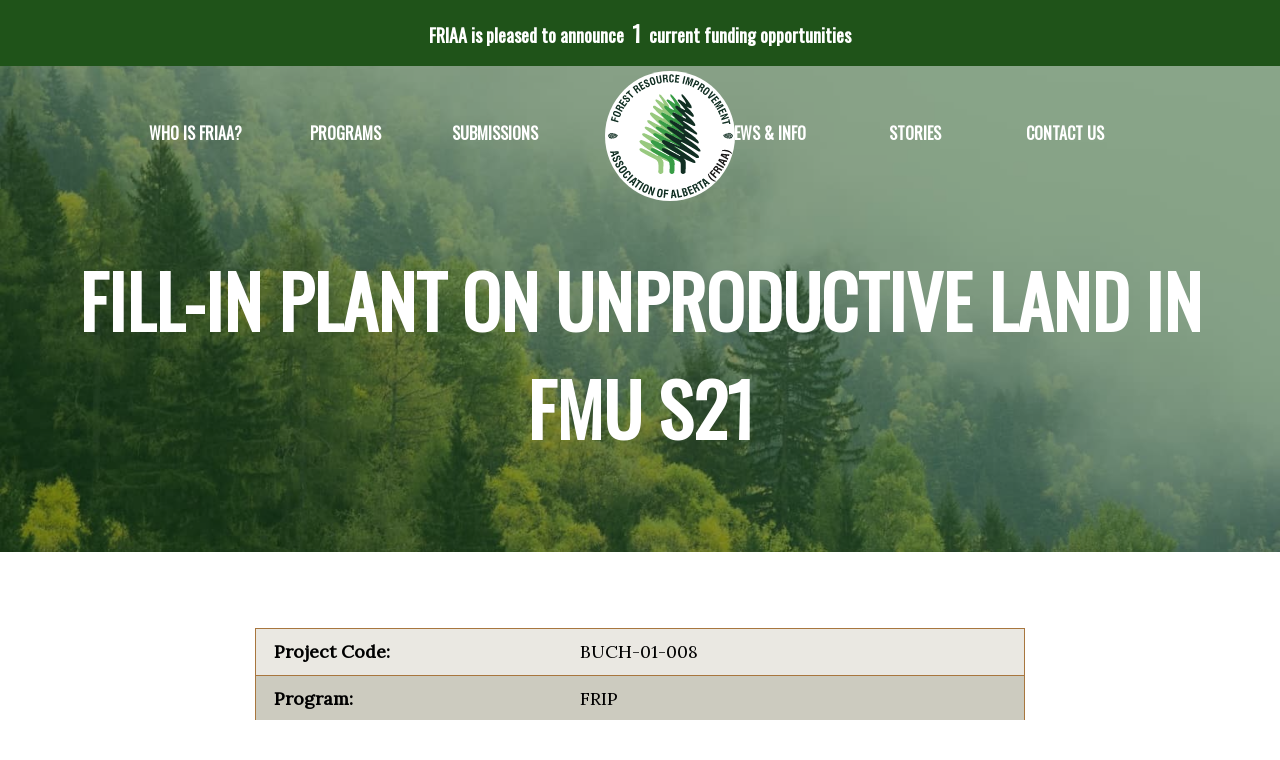

--- FILE ---
content_type: text/html; charset=UTF-8
request_url: https://friaa.ab.ca/abstracts/fill-in-plant-on-unproductive-land-in-fmu-s21/
body_size: 7516
content:
<!DOCTYPE html>
<!--[if lt IE 7]>      <html class="no-js lt-ie9 lt-ie8 lt-ie7"> <![endif]-->
<!--[if IE 7]>         <html class="no-js lt-ie9 lt-ie8"> <![endif]-->
<!--[if IE 8]>         <html class="no-js lt-ie9"> <![endif]-->
<!--[if gt IE 8]><!--> <html class="no-js" lang="en-US" prefix="og: https://ogp.me/ns#"> <!--<![endif]-->
<head>
<meta charset="UTF-8">
<link rel="profile" href="https://gmpg.org/xfn/11">
<link rel="pingback" href="https://friaa.ab.ca/xmlrpc.php">
<meta http-equiv="X-UA-Compatible" content="IE=edge">
<meta name="viewport" content="width=device-width, initial-scale=1">

<!-- Font Code -->
<link href="https://friaa.ab.ca/wp-content/cache/perfmatters/friaa.ab.ca/fonts/6b764acca4da.google-fonts.min.css" rel="stylesheet">
<!-- End Font Code -->

	<style>img:is([sizes="auto" i], [sizes^="auto," i]) { contain-intrinsic-size: 3000px 1500px }</style>
	
<!-- Search Engine Optimization by Rank Math - https://rankmath.com/ -->
<title>Fill-in Plant on Unproductive Land in FMU S21 - Forest Resource Improvement Association Of Alberta</title>
<meta name="description" content="Fill-in planting of partially failed planted blocks from a 1997 FRIAA Project in FMU S1 (now S21)."/>
<meta name="robots" content="follow, index, max-snippet:-1, max-video-preview:-1, max-image-preview:large"/>
<link rel="canonical" href="https://friaa.ab.ca/abstracts/fill-in-plant-on-unproductive-land-in-fmu-s21/" />
<meta property="og:locale" content="en_US" />
<meta property="og:type" content="article" />
<meta property="og:title" content="Fill-in Plant on Unproductive Land in FMU S21 - Forest Resource Improvement Association Of Alberta" />
<meta property="og:description" content="Fill-in planting of partially failed planted blocks from a 1997 FRIAA Project in FMU S1 (now S21)." />
<meta property="og:url" content="https://friaa.ab.ca/abstracts/fill-in-plant-on-unproductive-land-in-fmu-s21/" />
<meta property="og:site_name" content="FOREST RESOURCE IMPROVEMENT ASSOCIATION OF ALBERTA" />
<meta name="twitter:card" content="summary_large_image" />
<meta name="twitter:title" content="Fill-in Plant on Unproductive Land in FMU S21 - Forest Resource Improvement Association Of Alberta" />
<meta name="twitter:description" content="Fill-in planting of partially failed planted blocks from a 1997 FRIAA Project in FMU S1 (now S21)." />
<!-- /Rank Math WordPress SEO plugin -->

<link rel='stylesheet' id='wp-block-library-css' href='https://friaa.ab.ca/wp-includes/css/dist/block-library/style.min.css?ver=6.8.3' type='text/css' media='all' />
<style id='classic-theme-styles-inline-css' type='text/css'>
/*! This file is auto-generated */
.wp-block-button__link{color:#fff;background-color:#32373c;border-radius:9999px;box-shadow:none;text-decoration:none;padding:calc(.667em + 2px) calc(1.333em + 2px);font-size:1.125em}.wp-block-file__button{background:#32373c;color:#fff;text-decoration:none}
</style>
<style id='global-styles-inline-css' type='text/css'>
:root{--wp--preset--aspect-ratio--square: 1;--wp--preset--aspect-ratio--4-3: 4/3;--wp--preset--aspect-ratio--3-4: 3/4;--wp--preset--aspect-ratio--3-2: 3/2;--wp--preset--aspect-ratio--2-3: 2/3;--wp--preset--aspect-ratio--16-9: 16/9;--wp--preset--aspect-ratio--9-16: 9/16;--wp--preset--color--black: #000000;--wp--preset--color--cyan-bluish-gray: #abb8c3;--wp--preset--color--white: #ffffff;--wp--preset--color--pale-pink: #f78da7;--wp--preset--color--vivid-red: #cf2e2e;--wp--preset--color--luminous-vivid-orange: #ff6900;--wp--preset--color--luminous-vivid-amber: #fcb900;--wp--preset--color--light-green-cyan: #7bdcb5;--wp--preset--color--vivid-green-cyan: #00d084;--wp--preset--color--pale-cyan-blue: #8ed1fc;--wp--preset--color--vivid-cyan-blue: #0693e3;--wp--preset--color--vivid-purple: #9b51e0;--wp--preset--gradient--vivid-cyan-blue-to-vivid-purple: linear-gradient(135deg,rgba(6,147,227,1) 0%,rgb(155,81,224) 100%);--wp--preset--gradient--light-green-cyan-to-vivid-green-cyan: linear-gradient(135deg,rgb(122,220,180) 0%,rgb(0,208,130) 100%);--wp--preset--gradient--luminous-vivid-amber-to-luminous-vivid-orange: linear-gradient(135deg,rgba(252,185,0,1) 0%,rgba(255,105,0,1) 100%);--wp--preset--gradient--luminous-vivid-orange-to-vivid-red: linear-gradient(135deg,rgba(255,105,0,1) 0%,rgb(207,46,46) 100%);--wp--preset--gradient--very-light-gray-to-cyan-bluish-gray: linear-gradient(135deg,rgb(238,238,238) 0%,rgb(169,184,195) 100%);--wp--preset--gradient--cool-to-warm-spectrum: linear-gradient(135deg,rgb(74,234,220) 0%,rgb(151,120,209) 20%,rgb(207,42,186) 40%,rgb(238,44,130) 60%,rgb(251,105,98) 80%,rgb(254,248,76) 100%);--wp--preset--gradient--blush-light-purple: linear-gradient(135deg,rgb(255,206,236) 0%,rgb(152,150,240) 100%);--wp--preset--gradient--blush-bordeaux: linear-gradient(135deg,rgb(254,205,165) 0%,rgb(254,45,45) 50%,rgb(107,0,62) 100%);--wp--preset--gradient--luminous-dusk: linear-gradient(135deg,rgb(255,203,112) 0%,rgb(199,81,192) 50%,rgb(65,88,208) 100%);--wp--preset--gradient--pale-ocean: linear-gradient(135deg,rgb(255,245,203) 0%,rgb(182,227,212) 50%,rgb(51,167,181) 100%);--wp--preset--gradient--electric-grass: linear-gradient(135deg,rgb(202,248,128) 0%,rgb(113,206,126) 100%);--wp--preset--gradient--midnight: linear-gradient(135deg,rgb(2,3,129) 0%,rgb(40,116,252) 100%);--wp--preset--font-size--small: 13px;--wp--preset--font-size--medium: 20px;--wp--preset--font-size--large: 36px;--wp--preset--font-size--x-large: 42px;--wp--preset--spacing--20: 0.44rem;--wp--preset--spacing--30: 0.67rem;--wp--preset--spacing--40: 1rem;--wp--preset--spacing--50: 1.5rem;--wp--preset--spacing--60: 2.25rem;--wp--preset--spacing--70: 3.38rem;--wp--preset--spacing--80: 5.06rem;--wp--preset--shadow--natural: 6px 6px 9px rgba(0, 0, 0, 0.2);--wp--preset--shadow--deep: 12px 12px 50px rgba(0, 0, 0, 0.4);--wp--preset--shadow--sharp: 6px 6px 0px rgba(0, 0, 0, 0.2);--wp--preset--shadow--outlined: 6px 6px 0px -3px rgba(255, 255, 255, 1), 6px 6px rgba(0, 0, 0, 1);--wp--preset--shadow--crisp: 6px 6px 0px rgba(0, 0, 0, 1);}:where(.is-layout-flex){gap: 0.5em;}:where(.is-layout-grid){gap: 0.5em;}body .is-layout-flex{display: flex;}.is-layout-flex{flex-wrap: wrap;align-items: center;}.is-layout-flex > :is(*, div){margin: 0;}body .is-layout-grid{display: grid;}.is-layout-grid > :is(*, div){margin: 0;}:where(.wp-block-columns.is-layout-flex){gap: 2em;}:where(.wp-block-columns.is-layout-grid){gap: 2em;}:where(.wp-block-post-template.is-layout-flex){gap: 1.25em;}:where(.wp-block-post-template.is-layout-grid){gap: 1.25em;}.has-black-color{color: var(--wp--preset--color--black) !important;}.has-cyan-bluish-gray-color{color: var(--wp--preset--color--cyan-bluish-gray) !important;}.has-white-color{color: var(--wp--preset--color--white) !important;}.has-pale-pink-color{color: var(--wp--preset--color--pale-pink) !important;}.has-vivid-red-color{color: var(--wp--preset--color--vivid-red) !important;}.has-luminous-vivid-orange-color{color: var(--wp--preset--color--luminous-vivid-orange) !important;}.has-luminous-vivid-amber-color{color: var(--wp--preset--color--luminous-vivid-amber) !important;}.has-light-green-cyan-color{color: var(--wp--preset--color--light-green-cyan) !important;}.has-vivid-green-cyan-color{color: var(--wp--preset--color--vivid-green-cyan) !important;}.has-pale-cyan-blue-color{color: var(--wp--preset--color--pale-cyan-blue) !important;}.has-vivid-cyan-blue-color{color: var(--wp--preset--color--vivid-cyan-blue) !important;}.has-vivid-purple-color{color: var(--wp--preset--color--vivid-purple) !important;}.has-black-background-color{background-color: var(--wp--preset--color--black) !important;}.has-cyan-bluish-gray-background-color{background-color: var(--wp--preset--color--cyan-bluish-gray) !important;}.has-white-background-color{background-color: var(--wp--preset--color--white) !important;}.has-pale-pink-background-color{background-color: var(--wp--preset--color--pale-pink) !important;}.has-vivid-red-background-color{background-color: var(--wp--preset--color--vivid-red) !important;}.has-luminous-vivid-orange-background-color{background-color: var(--wp--preset--color--luminous-vivid-orange) !important;}.has-luminous-vivid-amber-background-color{background-color: var(--wp--preset--color--luminous-vivid-amber) !important;}.has-light-green-cyan-background-color{background-color: var(--wp--preset--color--light-green-cyan) !important;}.has-vivid-green-cyan-background-color{background-color: var(--wp--preset--color--vivid-green-cyan) !important;}.has-pale-cyan-blue-background-color{background-color: var(--wp--preset--color--pale-cyan-blue) !important;}.has-vivid-cyan-blue-background-color{background-color: var(--wp--preset--color--vivid-cyan-blue) !important;}.has-vivid-purple-background-color{background-color: var(--wp--preset--color--vivid-purple) !important;}.has-black-border-color{border-color: var(--wp--preset--color--black) !important;}.has-cyan-bluish-gray-border-color{border-color: var(--wp--preset--color--cyan-bluish-gray) !important;}.has-white-border-color{border-color: var(--wp--preset--color--white) !important;}.has-pale-pink-border-color{border-color: var(--wp--preset--color--pale-pink) !important;}.has-vivid-red-border-color{border-color: var(--wp--preset--color--vivid-red) !important;}.has-luminous-vivid-orange-border-color{border-color: var(--wp--preset--color--luminous-vivid-orange) !important;}.has-luminous-vivid-amber-border-color{border-color: var(--wp--preset--color--luminous-vivid-amber) !important;}.has-light-green-cyan-border-color{border-color: var(--wp--preset--color--light-green-cyan) !important;}.has-vivid-green-cyan-border-color{border-color: var(--wp--preset--color--vivid-green-cyan) !important;}.has-pale-cyan-blue-border-color{border-color: var(--wp--preset--color--pale-cyan-blue) !important;}.has-vivid-cyan-blue-border-color{border-color: var(--wp--preset--color--vivid-cyan-blue) !important;}.has-vivid-purple-border-color{border-color: var(--wp--preset--color--vivid-purple) !important;}.has-vivid-cyan-blue-to-vivid-purple-gradient-background{background: var(--wp--preset--gradient--vivid-cyan-blue-to-vivid-purple) !important;}.has-light-green-cyan-to-vivid-green-cyan-gradient-background{background: var(--wp--preset--gradient--light-green-cyan-to-vivid-green-cyan) !important;}.has-luminous-vivid-amber-to-luminous-vivid-orange-gradient-background{background: var(--wp--preset--gradient--luminous-vivid-amber-to-luminous-vivid-orange) !important;}.has-luminous-vivid-orange-to-vivid-red-gradient-background{background: var(--wp--preset--gradient--luminous-vivid-orange-to-vivid-red) !important;}.has-very-light-gray-to-cyan-bluish-gray-gradient-background{background: var(--wp--preset--gradient--very-light-gray-to-cyan-bluish-gray) !important;}.has-cool-to-warm-spectrum-gradient-background{background: var(--wp--preset--gradient--cool-to-warm-spectrum) !important;}.has-blush-light-purple-gradient-background{background: var(--wp--preset--gradient--blush-light-purple) !important;}.has-blush-bordeaux-gradient-background{background: var(--wp--preset--gradient--blush-bordeaux) !important;}.has-luminous-dusk-gradient-background{background: var(--wp--preset--gradient--luminous-dusk) !important;}.has-pale-ocean-gradient-background{background: var(--wp--preset--gradient--pale-ocean) !important;}.has-electric-grass-gradient-background{background: var(--wp--preset--gradient--electric-grass) !important;}.has-midnight-gradient-background{background: var(--wp--preset--gradient--midnight) !important;}.has-small-font-size{font-size: var(--wp--preset--font-size--small) !important;}.has-medium-font-size{font-size: var(--wp--preset--font-size--medium) !important;}.has-large-font-size{font-size: var(--wp--preset--font-size--large) !important;}.has-x-large-font-size{font-size: var(--wp--preset--font-size--x-large) !important;}
:where(.wp-block-post-template.is-layout-flex){gap: 1.25em;}:where(.wp-block-post-template.is-layout-grid){gap: 1.25em;}
:where(.wp-block-columns.is-layout-flex){gap: 2em;}:where(.wp-block-columns.is-layout-grid){gap: 2em;}
:root :where(.wp-block-pullquote){font-size: 1.5em;line-height: 1.6;}
</style>
<link rel='stylesheet' id='font-awesome-css' href='https://friaa.ab.ca/wp-content/plugins/elementor/assets/lib/font-awesome/css/font-awesome.min.css?ver=4.7.0' type='text/css' media='all' />
<link rel='stylesheet' id='om_style-css' href='https://friaa.ab.ca/wp-content/themes/friaa/assets/css/styles.css' type='text/css' media='all' />
<script type="text/javascript" src="https://friaa.ab.ca/wp-includes/js/jquery/jquery.min.js" id="jquery-core-js"></script>
<style>.post-thumbnail img[src$='.svg'] { width: 100%; height: auto; }</style><meta name="generator" content="Redux 4.5.8" /><script async src="https://friaa.ab.ca/wp-content/uploads/perfmatters/gtagv4.js?id=G-NHD37KF7H8"></script><script>window.dataLayer = window.dataLayer || [];function gtag(){dataLayer.push(arguments);}gtag("js", new Date());gtag("config", "G-NHD37KF7H8");</script><link href="[data-uri]" rel="icon" type="image/x-icon" />			<style>
				.e-con.e-parent:nth-of-type(n+4):not(.e-lazyloaded):not(.e-no-lazyload),
				.e-con.e-parent:nth-of-type(n+4):not(.e-lazyloaded):not(.e-no-lazyload) * {
					background-image: none !important;
				}
				@media screen and (max-height: 1024px) {
					.e-con.e-parent:nth-of-type(n+3):not(.e-lazyloaded):not(.e-no-lazyload),
					.e-con.e-parent:nth-of-type(n+3):not(.e-lazyloaded):not(.e-no-lazyload) * {
						background-image: none !important;
					}
				}
				@media screen and (max-height: 640px) {
					.e-con.e-parent:nth-of-type(n+2):not(.e-lazyloaded):not(.e-no-lazyload),
					.e-con.e-parent:nth-of-type(n+2):not(.e-lazyloaded):not(.e-no-lazyload) * {
						background-image: none !important;
					}
				}
			</style>
			<link rel="icon" href="https://friaa.ab.ca/wp-content/uploads/2018/12/cropped-FRIAA-logo-rgb-32x32.png" sizes="32x32" />
<link rel="icon" href="https://friaa.ab.ca/wp-content/uploads/2018/12/cropped-FRIAA-logo-rgb-192x192.png" sizes="192x192" />
<link rel="apple-touch-icon" href="https://friaa.ab.ca/wp-content/uploads/2018/12/cropped-FRIAA-logo-rgb-180x180.png" />
<meta name="msapplication-TileImage" content="https://friaa.ab.ca/wp-content/uploads/2018/12/cropped-FRIAA-logo-rgb-270x270.png" />
<noscript><style>.perfmatters-lazy[data-src]{display:none !important;}</style></noscript>
<!--[if lt IE 9]>
  <script src="https://oss.maxcdn.com/html5shiv/3.7.2/html5shiv.min.js"></script>
  <script src="https://oss.maxcdn.com/respond/1.4.2/respond.min.js"></script>
<![endif]-->

</head>
<body class="wp-singular abstracts-template-default single single-abstracts postid-6732 wp-theme-friaa elementor-default elementor-kit-4162" >
<!--  && is_home() || is_front_page() -->


<a href="/current-funding-opportunities/" id="alert" class="alert" >FRIAA is pleased to announce  <b> 1 </b> current funding opportunities </a>  


<!-- Site Overlay -->
<div class="site-overlay"></div>
<!-- End Site Overlay -->

<div id="page" class="hfeed site">

  <!-- Desktop Header -->
  <header id="header" class="header hidden-xs hidden-sm">
    <div class="container header-container">
      <div class="row">
  			<nav class="menu" role="navigation">
  					<ul class="menu"><li id="menu-item-70" class="menu-item menu-item-type-post_type menu-item-object-page menu-item-70"><a href="https://friaa.ab.ca/who-is-friaa/">Who is FRIAA?</a></li>
<li id="menu-item-69" class="menu-item menu-item-type-post_type menu-item-object-page menu-item-69"><a href="https://friaa.ab.ca/programs/">Programs</a></li>
<li id="menu-item-4791" class="menu-item menu-item-type-post_type menu-item-object-page menu-item-4791"><a href="https://friaa.ab.ca/program-submissions/">Submissions</a></li>
<li id="menu-item-71" class="menu-item menu-item-type-post_type menu-item-object-page menu-item-71"><a href="https://friaa.ab.ca/friaa-news/">News &#038; Info</a></li>
<li id="menu-item-3165" class="menu-item menu-item-type-post_type menu-item-object-page menu-item-3165"><a href="https://friaa.ab.ca/stories/">Stories</a></li>
<li id="menu-item-68" class="menu-item menu-item-type-post_type menu-item-object-page menu-item-68"><a href="https://friaa.ab.ca/contact-us/">Contact Us</a></li>
<li class="logo"><a href="/"><img src="data:image/svg+xml,%3Csvg%20xmlns=&#039;http://www.w3.org/2000/svg&#039;%20width=&#039;0&#039;%20height=&#039;0&#039;%20viewBox=&#039;0%200%200%200&#039;%3E%3C/svg%3E" alt="FRIAA" class="perfmatters-lazy" data-src="https://friaa.ab.ca/wp-content/themes/friaa/assets/img/FRIAA-logo-white.svg" /><noscript><img src="https://friaa.ab.ca/wp-content/themes/friaa/assets/img/FRIAA-logo-white.svg" alt="FRIAA" /></noscript></a></li></ul>  			</nav>
      </div>
    </div>
  </header>

<!-- Mobile Header -->
<div class="mobile-button-wrap">
  <button class="hamburger hamburger--spring" type="button">
    <span class="hamburger-box">
      <span class="hamburger-inner"></span>
    </span>
  </button>
</div>

<header id="mobile-header" class="mobile-header visible-xs visible-sm">
  <a class="logo" href="/"><img src="data:image/svg+xml,%3Csvg%20xmlns=&#039;http://www.w3.org/2000/svg&#039;%20width=&#039;0&#039;%20height=&#039;0&#039;%20viewBox=&#039;0%200%200%200&#039;%3E%3C/svg%3E" alt="FRIAA" class="perfmatters-lazy" data-src="https://friaa.ab.ca/wp-content/themes/friaa/assets/img/FRIAA-logo-white.svg" /><noscript><img src="https://friaa.ab.ca/wp-content/themes/friaa/assets/img/FRIAA-logo-white.svg" alt="FRIAA" /></noscript></a>
</header>

 <header class="page-header" style="background-image: url(/wp-content/uploads/2017/05/pexels-photo-25648.jpg)">
  	 <div class="overlay"></div>
  	 <div class="inner-wrapper">
      <div class="container">
    	<div class="row">
      	<div class="col-xs-12">
        <h1 class="entry-title"><h1 class="hero-title">Fill-in Plant on Unproductive Land in FMU S21</h1></h1>
      	</div>
    	</div>
  	</div>
  	 </div>
	</header>

<div class="container">
  <div class="content-wrapper">
    <div class="row">
      <div class="col-xs-12 col-md-8 col-md-offset-2">
                            				
<article id="post-6732" class="post-6732 abstracts type-abstracts status-publish hentry">
  <div class="main-content content-page">
    <table class='table-summary'><tr><td width='40%'><b>Project Code:</b></td><td> BUCH-01-008 </td></tr><tr><td width='40%'><b>Program:</b></td><td> FRIP </td></tr><tr><td><b>Sponsor:</b></td><td>Buchanan Lumber</td></tr><tr><td><b>Project Status:</b></td><td>Completed</td></tr></table>    <h3>Object &amp; Deliverables</h3>
<p>Fill-in planting of partially failed planted blocks from a 1997 FRIAA Project in FMU S1 (now S21).</p>
<p>&nbsp;</p>
<p>BUCH-01-008</p>
  </div>
  <!--.main-content-->
</article><!-- #post-## -->

      				
      				
                    
         
      </div><!--.  -->
    </div><!--.row-->
  </div><!-- #primary -->
</div>

      
<footer id="colophon" class="footer-wrapper">
		<div class="footer-container container">
  		<div class="row">
    		<div class="footer-col">
      	             
  					<div class="widget widget_text"><h4>Contact FRIAA</h4>			<div class="textwidget"><p><b><i class="fa fa-phone" aria-hidden="true"></i> </b>&nbsp;  (780) 429-5873<br /> 
<b><i class="fa fa-fax" aria-hidden="true"></i> </b> &nbsp; (780) 429-4026<br />
<b><i class="fa fa-envelope-o" aria-hidden="true"></i> </b>&nbsp; <a href="/cdn-cgi/l/email-protection#09686d646067496f7b60686827686b276a68"><span class="__cf_email__" data-cfemail="741510191d1a3412061d15155a15165a1715">[email&#160;protected]</span></a></p></div>
		</div>  				 
                	</div>
    		
    		<div class="footer-col-wide hidden-xs">
      	            
  					<div class="widget widget_nav_menu"><h4>FRIAA Programs</h4><div class="menu-footer-menu-container"><ul id="menu-footer-menu" class="menu"><li id="menu-item-124" class="menu-item menu-item-type-post_type menu-item-object-page menu-item-124"><a href="https://friaa.ab.ca/programs/community-reforestation-program/">Community Reforestation Program</a></li>
<li id="menu-item-125" class="menu-item menu-item-type-post_type menu-item-object-page menu-item-125"><a href="https://friaa.ab.ca/programs/forest-resource-improvement-program/">Forest Resource Improvement Program</a></li>
<li id="menu-item-126" class="menu-item menu-item-type-post_type menu-item-object-page menu-item-126"><a href="https://friaa.ab.ca/programs/friaa-firesmart/">FRIAA FireSmart™ Program</a></li>
<li id="menu-item-128" class="menu-item menu-item-type-post_type menu-item-object-page menu-item-128"><a href="https://friaa.ab.ca/programs/mountain-pine-beetle-program/">Mountain Pine Beetle Program</a></li>
<li id="menu-item-129" class="menu-item menu-item-type-post_type menu-item-object-page menu-item-129"><a href="https://friaa.ab.ca/programs/wildfire-reclamation-program/">Wildfire Reclamation Program</a></li>
<li id="menu-item-3300" class="menu-item menu-item-type-post_type menu-item-object-page menu-item-3300"><a href="https://friaa.ab.ca/programs/caribou-habitat-recovery-program/">Caribou Habitat Recovery Program</a></li>
<li id="menu-item-3739" class="menu-item menu-item-type-post_type menu-item-object-page menu-item-3739"><a href="https://friaa.ab.ca/programs/enhanced-reforestation-of-legacy-disturbance-enrld/">Enhanced Reforestation of Legacy Disturbance</a></li>
</ul></div></div>  				 
                	</div>
    		
    		<!-- <div class="footer-col">
      	        	</div> -->
    		
        </div>
		</div>
		
		<div class="wrapper copyright-wrapper">
			<div class="copyright-container container">
  			<div class="row">
  				<div class="copyright-left"><p>Copyright &copy; 2025 Forest Resource Improvement Association of Alberta FRIAA</p></div>
  				<div class="copyright-right"><p><a href="https://hollerdigital.com/web-design/" target="_blank" title="Edmonton Web Design by Holler Digital" >Web Design</a>,  <a href="https://hollerdigital.com/seo/" target="_blank"  title=“SEO by Holler Digital">SE0</a>  &  <a href="https://hollerdigital.com/web-hosting"  target="_blank"  title="Edmonton Web Hosting by Holler Digital" >Web Hosting</a> by <a href="https://hollerdigital.com/"  target="_blank"  title="Holler Digital" >Holler Digital</a></p></div>
  			</div>
			</div>
		</div>
</footer>

<div class="menu-overlay overlay-slidedown">
  <nav>
  	<ul class=""><li class="menu-item menu-item-type-post_type menu-item-object-page menu-item-70"><a href="https://friaa.ab.ca/who-is-friaa/">Who is FRIAA?</a></li>
<li class="menu-item menu-item-type-post_type menu-item-object-page menu-item-69"><a href="https://friaa.ab.ca/programs/">Programs</a></li>
<li class="menu-item menu-item-type-post_type menu-item-object-page menu-item-4791"><a href="https://friaa.ab.ca/program-submissions/">Submissions</a></li>
<li class="menu-item menu-item-type-post_type menu-item-object-page menu-item-71"><a href="https://friaa.ab.ca/friaa-news/">News &#038; Info</a></li>
<li class="menu-item menu-item-type-post_type menu-item-object-page menu-item-3165"><a href="https://friaa.ab.ca/stories/">Stories</a></li>
<li class="menu-item menu-item-type-post_type menu-item-object-page menu-item-68"><a href="https://friaa.ab.ca/contact-us/">Contact Us</a></li>
</ul>	</nav>
</div> 

<script data-cfasync="false" src="/cdn-cgi/scripts/5c5dd728/cloudflare-static/email-decode.min.js"></script><script type="speculationrules">
{"prefetch":[{"source":"document","where":{"and":[{"href_matches":"\/*"},{"not":{"href_matches":["\/wp-*.php","\/wp-admin\/*","\/wp-content\/uploads\/*","\/wp-content\/*","\/wp-content\/plugins\/*","\/wp-content\/themes\/friaa\/*","\/*\\?(.+)"]}},{"not":{"selector_matches":"a[rel~=\"nofollow\"]"}},{"not":{"selector_matches":".no-prefetch, .no-prefetch a"}}]},"eagerness":"conservative"}]}
</script>
				<script type="text/javascript">
				(function() {
					// Global page view and session tracking for UAEL Modal Popup feature
					try {
						// Session tracking: increment if this is a new session
						
						// Check if any popup on this page uses current page tracking
						var hasCurrentPageTracking = false;
						var currentPagePopups = [];
						// Check all modal popups on this page for current page tracking
						if (typeof jQuery !== 'undefined') {
							jQuery('.uael-modal-parent-wrapper').each(function() {
								var scope = jQuery(this).data('page-views-scope');
								var enabled = jQuery(this).data('page-views-enabled');
								var popupId = jQuery(this).attr('id').replace('-overlay', '');	
								if (enabled === 'yes' && scope === 'current') {
									hasCurrentPageTracking = true;
									currentPagePopups.push(popupId);
								}
							});
						}
						// Global tracking: ALWAYS increment if ANY popup on the site uses global tracking
												// Current page tracking: increment per-page counters
						if (hasCurrentPageTracking && currentPagePopups.length > 0) {
							var currentUrl = window.location.href;
							var urlKey = 'uael_page_views_' + btoa(currentUrl).replace(/[^a-zA-Z0-9]/g, '').substring(0, 50);
							var currentPageViews = parseInt(localStorage.getItem(urlKey) || '0');
							currentPageViews++;
							localStorage.setItem(urlKey, currentPageViews.toString());
							// Store URL mapping for each popup
							for (var i = 0; i < currentPagePopups.length; i++) {
								var popupUrlKey = 'uael_popup_' + currentPagePopups[i] + '_url_key';
								localStorage.setItem(popupUrlKey, urlKey);
							}
						}
					} catch (e) {
						// Silently fail if localStorage is not available
					}
				})();
				</script>
							<script>
				const lazyloadRunObserver = () => {
					const lazyloadBackgrounds = document.querySelectorAll( `.e-con.e-parent:not(.e-lazyloaded)` );
					const lazyloadBackgroundObserver = new IntersectionObserver( ( entries ) => {
						entries.forEach( ( entry ) => {
							if ( entry.isIntersecting ) {
								let lazyloadBackground = entry.target;
								if( lazyloadBackground ) {
									lazyloadBackground.classList.add( 'e-lazyloaded' );
								}
								lazyloadBackgroundObserver.unobserve( entry.target );
							}
						});
					}, { rootMargin: '200px 0px 200px 0px' } );
					lazyloadBackgrounds.forEach( ( lazyloadBackground ) => {
						lazyloadBackgroundObserver.observe( lazyloadBackground );
					} );
				};
				const events = [
					'DOMContentLoaded',
					'elementor/lazyload/observe',
				];
				events.forEach( ( event ) => {
					document.addEventListener( event, lazyloadRunObserver );
				} );
			</script>
			<link rel='stylesheet' id='redux-custom-fonts-css' href='//friaa.ab.ca/wp-content/uploads/redux/custom-fonts/fonts.css?ver=1674662737' type='text/css' media='all' />
<script type="text/javascript" src="https://friaa.ab.ca/wp-content/themes/friaa/assets/js/plugins.min.js" id="customplugins-js"></script>
<script type="text/javascript" src="https://friaa.ab.ca/wp-content/themes/friaa/assets/js/main.js" id="customscripts-js"></script>
<script type="text/javascript" id="perfmatters-lazy-load-js-before">
/* <![CDATA[ */
window.lazyLoadOptions={elements_selector:"img[data-src],.perfmatters-lazy,.perfmatters-lazy-css-bg",thresholds:"0px 0px",class_loading:"pmloading",class_loaded:"pmloaded",callback_loaded:function(element){if(element.tagName==="IFRAME"){if(element.classList.contains("pmloaded")){if(typeof window.jQuery!="undefined"){if(jQuery.fn.fitVids){jQuery(element).parent().fitVids()}}}}}};window.addEventListener("LazyLoad::Initialized",function(e){var lazyLoadInstance=e.detail.instance;var target=document.querySelector("body");var observer=new MutationObserver(function(mutations){lazyLoadInstance.update()});var config={childList:!0,subtree:!0};observer.observe(target,config);});
/* ]]> */
</script>
<script type="text/javascript" async src="https://friaa.ab.ca/wp-content/plugins/perfmatters/js/lazyload.min.js" id="perfmatters-lazy-load-js"></script>

<!-- Site by Holler Digital http://HollerDigital.com -->
<script defer src="https://static.cloudflareinsights.com/beacon.min.js/vcd15cbe7772f49c399c6a5babf22c1241717689176015" integrity="sha512-ZpsOmlRQV6y907TI0dKBHq9Md29nnaEIPlkf84rnaERnq6zvWvPUqr2ft8M1aS28oN72PdrCzSjY4U6VaAw1EQ==" data-cf-beacon='{"version":"2024.11.0","token":"ebeec75bc1a04fd0af218ad122813276","r":1,"server_timing":{"name":{"cfCacheStatus":true,"cfEdge":true,"cfExtPri":true,"cfL4":true,"cfOrigin":true,"cfSpeedBrain":true},"location_startswith":null}}' crossorigin="anonymous"></script>
</body>
</html><!--
Performance optimized by Redis Object Cache. Learn more: https://wprediscache.com

Retrieved 2662 objects (642 KB) from Redis using PhpRedis (v6.3.0).
-->

<!--Cached using Nginx-Helper on 2025-11-28 16:36:02. It took 29 queries executed in 0.425 seconds.-->
<!--Visit http://wordpress.org/extend/plugins/nginx-helper/faq/ for more details-->

--- FILE ---
content_type: text/css
request_url: https://friaa.ab.ca/wp-content/themes/friaa/assets/css/styles.css
body_size: 12957
content:
@charset "UTF-8";
/**
  * Theme Name:  baseTheme
  * Theme URI:   http://baseTheme.ca/
  * Description: You can't outrun the thunder.
  * Author:      James Murgatroyd Communicaitons
  * Author URI:  http://jamesmurgatroyd.com
  * Version:     1.0.0
**/
/**
 * Generic utility styles etc.
**/
/*
  This mixin sets the font size in rem's with a px fallback.
  Usage: @include font-size(16);
*/
/*
  This mixin sets the line height in rem's with a px fallback.
  Usage:  @include line-height (16);
*/
/*------------------------------------*    $MIXINS
\*------------------------------------*/
/**
 * Create a fully formed type style (sizing and vertical rhythm) by passing in a
 * single value, e.g.:
 *
   `@include font-size(10px);`
 *
 * Thanks to @redclov3r for the `line-height` Sass:
 * twitter.com/redclov3r/status/250301539321798657
 */
/**
 * Style any number of headings in one fell swoop, e.g.:
 *
   .foo{
       @include headings(1, 3){
           color:#BADA55;
       }
    }
 *
 * With thanks to @lar_zzz, @paranoida, @rowanmanning and ultimately
 * @thierrylemoulec for refining and improving my initial mixin.
 */
/**
 * Create vendor-prefixed CSS in one go, e.g.
 *
   `@include vendor(border-radius, 4px);`
 *
 */
/**
 * Create CSS keyframe animations for all vendors in one go, e.g.:
 *
   .foo{
       @include vendor(animation, shrink 3s);
   }

   @include keyframe(shrink){
       from{
           font-size:5em;
       }
   }
 *
 * Courtesy of @integralist: twitter.com/integralist/status/260484115315437569
 */
/**
 * Embed @font-face with better style and weight control.
 *
    @include font-specimen(OpenSans, normal, 300);
 *
 */
/* RGB */
/*--------------------------------------------------------------
>>> TABLE OF CONTENTS:
----------------------------------------------------------------
# Normalize
# Typography
# Elements
# Forms
# Navigation
	## Links
	## Menus
# Accessibility
# Alignments
# Clearings
# Widgets
# Content
    ## Posts and pages
	## Asides
	## Comments
# Infinite scroll
# Media
	## Captions
	## Galleries
--------------------------------------------------------------*/
/*!
 * Hamburgers
 * @description Tasty CSS-animated hamburgers
 * @author Jonathan Suh @jonsuh
 * @site https://jonsuh.com/hamburgers
 * @link https://github.com/jonsuh/hamburgers
 */
.hamburger {
  padding: 15px 15px;
  display: inline-block;
  cursor: pointer;
  transition-property: opacity, -webkit-filter, opacity, filter;
  transition-property: opacity, filter;
  transition-duration: 0.15s;
  transition-timing-function: linear;
  font: inherit;
  color: inherit;
  text-transform: none;
  background-color: transparent;
  border: 0;
  margin: 0;
  overflow: visible;
}

.hamburger:hover {
  opacity: 0.7;
}

.hamburger-box {
  width: 32px;
  height: 20px;
  display: inline-block;
  position: relative;
}

.hamburger-inner {
  display: block;
  top: 50%;
  margin-top: -2px;
}

.hamburger-inner, .hamburger-inner::before, .hamburger-inner::after {
  width: 32px;
  height: 4px;
  background-color: #fff;
  border-radius: 4px;
  position: absolute;
  transition-property: -webkit-transform;
  transition-property: transform;
  transition-duration: 0.15s;
  transition-timing-function: ease;
}

.hamburger-inner::before, .hamburger-inner::after {
  content: "";
  display: block;
}

.hamburger-inner::before {
  top: -8px;
}

.hamburger-inner::after {
  bottom: -8px;
}

/*
   * Spring
   */
.hamburger--spring .hamburger-inner {
  top: 2px;
  transition: background-color 0s 0.13s linear;
}

.hamburger--spring .hamburger-inner::before {
  top: 8px;
  transition: top 0.1s 0.2s cubic-bezier(0.33333, 0.66667, 0.66667, 1), -webkit-transform 0.13s cubic-bezier(0.55, 0.055, 0.675, 0.19);
  transition: top 0.1s 0.2s cubic-bezier(0.33333, 0.66667, 0.66667, 1), transform 0.13s cubic-bezier(0.55, 0.055, 0.675, 0.19);
}

.hamburger--spring .hamburger-inner::after {
  top: 16px;
  transition: top 0.2s 0.2s cubic-bezier(0.33333, 0.66667, 0.66667, 1), -webkit-transform 0.13s cubic-bezier(0.55, 0.055, 0.675, 0.19);
  transition: top 0.2s 0.2s cubic-bezier(0.33333, 0.66667, 0.66667, 1), transform 0.13s cubic-bezier(0.55, 0.055, 0.675, 0.19);
}

.hamburger--spring.is-active .hamburger-inner {
  transition-delay: 0.22s;
  background-color: transparent;
}

.hamburger--spring.is-active .hamburger-inner::before {
  top: 0;
  transition: top 0.1s 0.15s cubic-bezier(0.33333, 0, 0.66667, 0.33333), -webkit-transform 0.13s 0.22s cubic-bezier(0.215, 0.61, 0.355, 1);
  transition: top 0.1s 0.15s cubic-bezier(0.33333, 0, 0.66667, 0.33333), transform 0.13s 0.22s cubic-bezier(0.215, 0.61, 0.355, 1);
  -webkit-transform: translate3d(0, 8px, 0) rotate(45deg);
          transform: translate3d(0, 8px, 0) rotate(45deg);
}

.hamburger--spring.is-active .hamburger-inner::after {
  top: 0;
  transition: top 0.2s cubic-bezier(0.33333, 0, 0.66667, 0.33333), -webkit-transform 0.13s 0.22s cubic-bezier(0.215, 0.61, 0.355, 1);
  transition: top 0.2s cubic-bezier(0.33333, 0, 0.66667, 0.33333), transform 0.13s 0.22s cubic-bezier(0.215, 0.61, 0.355, 1);
  -webkit-transform: translate3d(0, 8px, 0) rotate(-45deg);
          transform: translate3d(0, 8px, 0) rotate(-45deg);
}

/*
   * Spring Reverse
   */
.hamburger--spring-r .hamburger-inner {
  top: auto;
  bottom: 0;
  transition-duration: 0.13s;
  transition-delay: 0s;
  transition-timing-function: cubic-bezier(0.55, 0.055, 0.675, 0.19);
}

.hamburger--spring-r .hamburger-inner::after {
  top: -16px;
  transition: top 0.2s 0.2s cubic-bezier(0.33333, 0.66667, 0.66667, 1), opacity 0s linear;
}

.hamburger--spring-r .hamburger-inner::before {
  transition: top 0.1s 0.2s cubic-bezier(0.33333, 0.66667, 0.66667, 1), -webkit-transform 0.13s cubic-bezier(0.55, 0.055, 0.675, 0.19);
  transition: top 0.1s 0.2s cubic-bezier(0.33333, 0.66667, 0.66667, 1), transform 0.13s cubic-bezier(0.55, 0.055, 0.675, 0.19);
}

.hamburger--spring-r.is-active .hamburger-inner {
  -webkit-transform: translate3d(0, -8px, 0) rotate(-45deg);
          transform: translate3d(0, -8px, 0) rotate(-45deg);
  transition-delay: 0.22s;
  transition-timing-function: cubic-bezier(0.215, 0.61, 0.355, 1);
}

.hamburger--spring-r.is-active .hamburger-inner::after {
  top: 0;
  opacity: 0;
  transition: top 0.2s cubic-bezier(0.33333, 0, 0.66667, 0.33333), opacity 0s 0.22s linear;
}

.hamburger--spring-r.is-active .hamburger-inner::before {
  top: 0;
  -webkit-transform: rotate(90deg);
      -ms-transform: rotate(90deg);
          transform: rotate(90deg);
  transition: top 0.1s 0.15s cubic-bezier(0.33333, 0, 0.66667, 0.33333), -webkit-transform 0.13s 0.22s cubic-bezier(0.215, 0.61, 0.355, 1);
  transition: top 0.1s 0.15s cubic-bezier(0.33333, 0, 0.66667, 0.33333), transform 0.13s 0.22s cubic-bezier(0.215, 0.61, 0.355, 1);
}

/*! normalize.css v3.0.3 | MIT License | github.com/necolas/normalize.css */
html {
  font-family: sans-serif;
  -ms-text-size-adjust: 100%;
  -webkit-text-size-adjust: 100%;
}

body {
  margin: 0;
}

article,
aside,
details,
figcaption,
figure,
footer,
header,
hgroup,
main,
menu,
nav,
section,
summary {
  display: block;
}

audio,
canvas,
progress,
video {
  display: inline-block;
  vertical-align: baseline;
}

audio:not([controls]) {
  display: none;
  height: 0;
}

[hidden],
template {
  display: none;
}

a {
  background-color: transparent;
}

a:active,
a:hover {
  outline: 0;
}

abbr[title] {
  border-bottom: 1px dotted;
}

b,
strong {
  font-weight: bold;
}

dfn {
  font-style: italic;
}

h1 {
  font-size: 2em;
  margin: 0.67em 0;
}

mark {
  background: #ff0;
  color: #000;
}

small {
  font-size: 80%;
}

sub,
sup {
  font-size: 75%;
  line-height: 0;
  position: relative;
  vertical-align: baseline;
}

sup {
  top: -0.5em;
}

sub {
  bottom: -0.25em;
}

img {
  border: 0;
}

svg:not(:root) {
  overflow: hidden;
}

figure {
  margin: 1em 40px;
}

hr {
  box-sizing: content-box;
  height: 0;
}

pre {
  overflow: auto;
}

code,
kbd,
pre,
samp {
  font-family: monospace, monospace;
  font-size: 1em;
}

button,
input,
optgroup,
select,
textarea {
  color: inherit;
  font: inherit;
  margin: 0;
}

button {
  overflow: visible;
}

button,
select {
  text-transform: none;
}

button,
html input[type="button"],
input[type="reset"],
input[type="submit"] {
  -webkit-appearance: button;
  cursor: pointer;
}

button[disabled],
html input[disabled] {
  cursor: default;
}

button::-moz-focus-inner,
input::-moz-focus-inner {
  border: 0;
  padding: 0;
}

input {
  line-height: normal;
}

input[type="checkbox"],
input[type="radio"] {
  box-sizing: border-box;
  padding: 0;
}

input[type="number"]::-webkit-inner-spin-button,
input[type="number"]::-webkit-outer-spin-button {
  height: auto;
}

input[type="search"] {
  -webkit-appearance: textfield;
  box-sizing: content-box;
}

input[type="search"]::-webkit-search-cancel-button,
input[type="search"]::-webkit-search-decoration {
  -webkit-appearance: none;
}

fieldset {
  border: 1px solid #c0c0c0;
  margin: 0 2px;
  padding: 0.35em 0.625em 0.75em;
}

legend {
  border: 0;
  padding: 0;
}

textarea {
  overflow: auto;
}

optgroup {
  font-weight: bold;
}

table {
  border-collapse: collapse;
  border-spacing: 0;
}

td,
th {
  padding: 0;
}

/*! Source: https://github.com/h5bp/html5-boilerplate/blob/master/src/css/main.css */
@media print {
  *,
  *:before,
  *:after {
    background: transparent !important;
    color: #000 !important;
    box-shadow: none !important;
    text-shadow: none !important;
  }
  a,
  a:visited {
    text-decoration: underline;
  }
  a[href]:after {
    content: " (" attr(href) ")";
  }
  abbr[title]:after {
    content: " (" attr(title) ")";
  }
  a[href^="#"]:after,
  a[href^="javascript:"]:after {
    content: "";
  }
  pre,
  blockquote {
    border: 1px solid #999;
    page-break-inside: avoid;
  }
  thead {
    display: table-header-group;
  }
  tr,
  img {
    page-break-inside: avoid;
  }
  img {
    max-width: 100% !important;
  }
  p,
  h2,
  h3,
  h1.product-name,
  .page-documents-wrapper .doc-list li {
    orphans: 3;
    widows: 3;
  }
  h2,
  h3,
  h1.product-name,
  .page-documents-wrapper .doc-list li {
    page-break-after: avoid;
  }
  .navbar {
    display: none;
  }
  .btn > .caret,
  .dropup > .btn > .caret {
    border-top-color: #000 !important;
  }
  .label {
    border: 1px solid #000;
  }
  .table {
    border-collapse: collapse !important;
  }
  .table td,
  .table th {
    background-color: #fff !important;
  }
  .table-bordered th,
  .table-bordered td {
    border: 1px solid #ddd !important;
  }
}

* {
  box-sizing: border-box;
}

*:before,
*:after {
  box-sizing: border-box;
}

html {
  font-size: 10px;
  -webkit-tap-highlight-color: transparent;
}

body {
  font-family: "Lora", serif;
  font-size: 100%;
  line-height: 1.6;
  color: #555555;
  background-color: #ffffff;
}

input,
button,
select,
textarea {
  font-family: inherit;
  font-size: inherit;
  line-height: inherit;
}

a {
  color: #A8763E;
  text-decoration: none;
}

a:hover, a:focus {
  color: #704f29;
  text-decoration: underline;
}

a:focus {
  outline: 5px auto -webkit-focus-ring-color;
  outline-offset: -2px;
}

figure {
  margin: 0;
}

img {
  vertical-align: middle;
}

.img-responsive {
  display: block;
  max-width: 100%;
  height: auto;
}

.img-rounded {
  border-radius: 6px;
}

.img-thumbnail {
  padding: 4px;
  line-height: 1.6;
  background-color: #ffffff;
  border: 1px solid #ddd;
  border-radius: 4px;
  transition: all 0.2s ease-in-out;
  display: inline-block;
  max-width: 100%;
  height: auto;
}

.img-circle {
  border-radius: 50%;
}

hr {
  margin-top: 25px;
  margin-bottom: 25px;
  border: 0;
  border-top: 1px solid #ebeae9;
}

.sr-only {
  position: absolute;
  width: 1px;
  height: 1px;
  margin: -1px;
  padding: 0;
  overflow: hidden;
  clip: rect(0, 0, 0, 0);
  border: 0;
}

.sr-only-focusable:active, .sr-only-focusable:focus {
  position: static;
  width: auto;
  height: auto;
  margin: 0;
  overflow: visible;
  clip: auto;
}

[role="button"] {
  cursor: pointer;
}

.container {
  margin-right: auto;
  margin-left: auto;
  padding-left: 15px;
  padding-right: 15px;
}

.container:before, .container:after {
  content: " ";
  display: table;
}

.container:after {
  clear: both;
}

@media (min-width: 768px) {
  .container {
    width: 750px;
  }
}

@media (min-width: 992px) {
  .container {
    width: 970px;
  }
}

@media (min-width: 1200px) {
  .container {
    width: 1170px;
  }
}

.container-fluid {
  margin-right: auto;
  margin-left: auto;
  padding-left: 15px;
  padding-right: 15px;
}

.container-fluid:before, .container-fluid:after {
  content: " ";
  display: table;
}

.container-fluid:after {
  clear: both;
}

.row {
  margin-left: -15px;
  margin-right: -15px;
}

.row:before, .row:after {
  content: " ";
  display: table;
}

.row:after {
  clear: both;
}

.col-xs-1, .col-sm-1, .col-md-1, .col-lg-1, .col-xs-2, .col-sm-2, .col-md-2, .col-lg-2, .col-xs-3, .col-sm-3, .col-md-3, .col-lg-3, .col-xs-4, .col-sm-4, .col-md-4, .col-lg-4, .col-xs-5, .col-sm-5, .col-md-5, .col-lg-5, .col-xs-6, .col-sm-6, .col-md-6, .col-lg-6, .col-xs-7, .col-sm-7, .col-md-7, .col-lg-7, .col-xs-8, .col-sm-8, .col-md-8, .col-lg-8, .col-xs-9, .col-sm-9, .col-md-9, .col-lg-9, .col-xs-10, .col-sm-10, .col-md-10, .col-lg-10, .col-xs-11, .col-sm-11, .col-md-11, .col-lg-11, .col-xs-12, .col-sm-12, .col-md-12, .col-lg-12 {
  position: relative;
  min-height: 1px;
  padding-left: 15px;
  padding-right: 15px;
}

.col-xs-1, .col-xs-2, .col-xs-3, .col-xs-4, .col-xs-5, .col-xs-6, .col-xs-7, .col-xs-8, .col-xs-9, .col-xs-10, .col-xs-11, .col-xs-12 {
  float: left;
}

.col-xs-1 {
  width: 8.33333%;
}

.col-xs-2 {
  width: 16.66667%;
}

.col-xs-3 {
  width: 25%;
}

.col-xs-4 {
  width: 33.33333%;
}

.col-xs-5 {
  width: 41.66667%;
}

.col-xs-6 {
  width: 50%;
}

.col-xs-7 {
  width: 58.33333%;
}

.col-xs-8 {
  width: 66.66667%;
}

.col-xs-9 {
  width: 75%;
}

.col-xs-10 {
  width: 83.33333%;
}

.col-xs-11 {
  width: 91.66667%;
}

.col-xs-12 {
  width: 100%;
}

.col-xs-pull-0 {
  right: auto;
}

.col-xs-pull-1 {
  right: 8.33333%;
}

.col-xs-pull-2 {
  right: 16.66667%;
}

.col-xs-pull-3 {
  right: 25%;
}

.col-xs-pull-4 {
  right: 33.33333%;
}

.col-xs-pull-5 {
  right: 41.66667%;
}

.col-xs-pull-6 {
  right: 50%;
}

.col-xs-pull-7 {
  right: 58.33333%;
}

.col-xs-pull-8 {
  right: 66.66667%;
}

.col-xs-pull-9 {
  right: 75%;
}

.col-xs-pull-10 {
  right: 83.33333%;
}

.col-xs-pull-11 {
  right: 91.66667%;
}

.col-xs-pull-12 {
  right: 100%;
}

.col-xs-push-0 {
  left: auto;
}

.col-xs-push-1 {
  left: 8.33333%;
}

.col-xs-push-2 {
  left: 16.66667%;
}

.col-xs-push-3 {
  left: 25%;
}

.col-xs-push-4 {
  left: 33.33333%;
}

.col-xs-push-5 {
  left: 41.66667%;
}

.col-xs-push-6 {
  left: 50%;
}

.col-xs-push-7 {
  left: 58.33333%;
}

.col-xs-push-8 {
  left: 66.66667%;
}

.col-xs-push-9 {
  left: 75%;
}

.col-xs-push-10 {
  left: 83.33333%;
}

.col-xs-push-11 {
  left: 91.66667%;
}

.col-xs-push-12 {
  left: 100%;
}

.col-xs-offset-0 {
  margin-left: 0%;
}

.col-xs-offset-1 {
  margin-left: 8.33333%;
}

.col-xs-offset-2 {
  margin-left: 16.66667%;
}

.col-xs-offset-3 {
  margin-left: 25%;
}

.col-xs-offset-4 {
  margin-left: 33.33333%;
}

.col-xs-offset-5 {
  margin-left: 41.66667%;
}

.col-xs-offset-6 {
  margin-left: 50%;
}

.col-xs-offset-7 {
  margin-left: 58.33333%;
}

.col-xs-offset-8 {
  margin-left: 66.66667%;
}

.col-xs-offset-9 {
  margin-left: 75%;
}

.col-xs-offset-10 {
  margin-left: 83.33333%;
}

.col-xs-offset-11 {
  margin-left: 91.66667%;
}

.col-xs-offset-12 {
  margin-left: 100%;
}

@media (min-width: 768px) {
  .col-sm-1, .col-sm-2, .col-sm-3, .col-sm-4, .col-sm-5, .col-sm-6, .col-sm-7, .col-sm-8, .col-sm-9, .col-sm-10, .col-sm-11, .col-sm-12 {
    float: left;
  }
  .col-sm-1 {
    width: 8.33333%;
  }
  .col-sm-2 {
    width: 16.66667%;
  }
  .col-sm-3 {
    width: 25%;
  }
  .col-sm-4 {
    width: 33.33333%;
  }
  .col-sm-5 {
    width: 41.66667%;
  }
  .col-sm-6 {
    width: 50%;
  }
  .col-sm-7 {
    width: 58.33333%;
  }
  .col-sm-8 {
    width: 66.66667%;
  }
  .col-sm-9 {
    width: 75%;
  }
  .col-sm-10 {
    width: 83.33333%;
  }
  .col-sm-11 {
    width: 91.66667%;
  }
  .col-sm-12 {
    width: 100%;
  }
  .col-sm-pull-0 {
    right: auto;
  }
  .col-sm-pull-1 {
    right: 8.33333%;
  }
  .col-sm-pull-2 {
    right: 16.66667%;
  }
  .col-sm-pull-3 {
    right: 25%;
  }
  .col-sm-pull-4 {
    right: 33.33333%;
  }
  .col-sm-pull-5 {
    right: 41.66667%;
  }
  .col-sm-pull-6 {
    right: 50%;
  }
  .col-sm-pull-7 {
    right: 58.33333%;
  }
  .col-sm-pull-8 {
    right: 66.66667%;
  }
  .col-sm-pull-9 {
    right: 75%;
  }
  .col-sm-pull-10 {
    right: 83.33333%;
  }
  .col-sm-pull-11 {
    right: 91.66667%;
  }
  .col-sm-pull-12 {
    right: 100%;
  }
  .col-sm-push-0 {
    left: auto;
  }
  .col-sm-push-1 {
    left: 8.33333%;
  }
  .col-sm-push-2 {
    left: 16.66667%;
  }
  .col-sm-push-3 {
    left: 25%;
  }
  .col-sm-push-4 {
    left: 33.33333%;
  }
  .col-sm-push-5 {
    left: 41.66667%;
  }
  .col-sm-push-6 {
    left: 50%;
  }
  .col-sm-push-7 {
    left: 58.33333%;
  }
  .col-sm-push-8 {
    left: 66.66667%;
  }
  .col-sm-push-9 {
    left: 75%;
  }
  .col-sm-push-10 {
    left: 83.33333%;
  }
  .col-sm-push-11 {
    left: 91.66667%;
  }
  .col-sm-push-12 {
    left: 100%;
  }
  .col-sm-offset-0 {
    margin-left: 0%;
  }
  .col-sm-offset-1 {
    margin-left: 8.33333%;
  }
  .col-sm-offset-2 {
    margin-left: 16.66667%;
  }
  .col-sm-offset-3 {
    margin-left: 25%;
  }
  .col-sm-offset-4 {
    margin-left: 33.33333%;
  }
  .col-sm-offset-5 {
    margin-left: 41.66667%;
  }
  .col-sm-offset-6 {
    margin-left: 50%;
  }
  .col-sm-offset-7 {
    margin-left: 58.33333%;
  }
  .col-sm-offset-8 {
    margin-left: 66.66667%;
  }
  .col-sm-offset-9 {
    margin-left: 75%;
  }
  .col-sm-offset-10 {
    margin-left: 83.33333%;
  }
  .col-sm-offset-11 {
    margin-left: 91.66667%;
  }
  .col-sm-offset-12 {
    margin-left: 100%;
  }
}

@media (min-width: 992px) {
  .col-md-1, .col-md-2, .col-md-3, .col-md-4, .col-md-5, .col-md-6, .col-md-7, .col-md-8, .col-md-9, .col-md-10, .col-md-11, .col-md-12 {
    float: left;
  }
  .col-md-1 {
    width: 8.33333%;
  }
  .col-md-2 {
    width: 16.66667%;
  }
  .col-md-3 {
    width: 25%;
  }
  .col-md-4 {
    width: 33.33333%;
  }
  .col-md-5 {
    width: 41.66667%;
  }
  .col-md-6 {
    width: 50%;
  }
  .col-md-7 {
    width: 58.33333%;
  }
  .col-md-8 {
    width: 66.66667%;
  }
  .col-md-9 {
    width: 75%;
  }
  .col-md-10 {
    width: 83.33333%;
  }
  .col-md-11 {
    width: 91.66667%;
  }
  .col-md-12 {
    width: 100%;
  }
  .col-md-pull-0 {
    right: auto;
  }
  .col-md-pull-1 {
    right: 8.33333%;
  }
  .col-md-pull-2 {
    right: 16.66667%;
  }
  .col-md-pull-3 {
    right: 25%;
  }
  .col-md-pull-4 {
    right: 33.33333%;
  }
  .col-md-pull-5 {
    right: 41.66667%;
  }
  .col-md-pull-6 {
    right: 50%;
  }
  .col-md-pull-7 {
    right: 58.33333%;
  }
  .col-md-pull-8 {
    right: 66.66667%;
  }
  .col-md-pull-9 {
    right: 75%;
  }
  .col-md-pull-10 {
    right: 83.33333%;
  }
  .col-md-pull-11 {
    right: 91.66667%;
  }
  .col-md-pull-12 {
    right: 100%;
  }
  .col-md-push-0 {
    left: auto;
  }
  .col-md-push-1 {
    left: 8.33333%;
  }
  .col-md-push-2 {
    left: 16.66667%;
  }
  .col-md-push-3 {
    left: 25%;
  }
  .col-md-push-4 {
    left: 33.33333%;
  }
  .col-md-push-5 {
    left: 41.66667%;
  }
  .col-md-push-6 {
    left: 50%;
  }
  .col-md-push-7 {
    left: 58.33333%;
  }
  .col-md-push-8 {
    left: 66.66667%;
  }
  .col-md-push-9 {
    left: 75%;
  }
  .col-md-push-10 {
    left: 83.33333%;
  }
  .col-md-push-11 {
    left: 91.66667%;
  }
  .col-md-push-12 {
    left: 100%;
  }
  .col-md-offset-0 {
    margin-left: 0%;
  }
  .col-md-offset-1 {
    margin-left: 8.33333%;
  }
  .col-md-offset-2 {
    margin-left: 16.66667%;
  }
  .col-md-offset-3 {
    margin-left: 25%;
  }
  .col-md-offset-4 {
    margin-left: 33.33333%;
  }
  .col-md-offset-5 {
    margin-left: 41.66667%;
  }
  .col-md-offset-6 {
    margin-left: 50%;
  }
  .col-md-offset-7 {
    margin-left: 58.33333%;
  }
  .col-md-offset-8 {
    margin-left: 66.66667%;
  }
  .col-md-offset-9 {
    margin-left: 75%;
  }
  .col-md-offset-10 {
    margin-left: 83.33333%;
  }
  .col-md-offset-11 {
    margin-left: 91.66667%;
  }
  .col-md-offset-12 {
    margin-left: 100%;
  }
}

@media (min-width: 1200px) {
  .col-lg-1, .col-lg-2, .col-lg-3, .col-lg-4, .col-lg-5, .col-lg-6, .col-lg-7, .col-lg-8, .col-lg-9, .col-lg-10, .col-lg-11, .col-lg-12 {
    float: left;
  }
  .col-lg-1 {
    width: 8.33333%;
  }
  .col-lg-2 {
    width: 16.66667%;
  }
  .col-lg-3 {
    width: 25%;
  }
  .col-lg-4 {
    width: 33.33333%;
  }
  .col-lg-5 {
    width: 41.66667%;
  }
  .col-lg-6 {
    width: 50%;
  }
  .col-lg-7 {
    width: 58.33333%;
  }
  .col-lg-8 {
    width: 66.66667%;
  }
  .col-lg-9 {
    width: 75%;
  }
  .col-lg-10 {
    width: 83.33333%;
  }
  .col-lg-11 {
    width: 91.66667%;
  }
  .col-lg-12 {
    width: 100%;
  }
  .col-lg-pull-0 {
    right: auto;
  }
  .col-lg-pull-1 {
    right: 8.33333%;
  }
  .col-lg-pull-2 {
    right: 16.66667%;
  }
  .col-lg-pull-3 {
    right: 25%;
  }
  .col-lg-pull-4 {
    right: 33.33333%;
  }
  .col-lg-pull-5 {
    right: 41.66667%;
  }
  .col-lg-pull-6 {
    right: 50%;
  }
  .col-lg-pull-7 {
    right: 58.33333%;
  }
  .col-lg-pull-8 {
    right: 66.66667%;
  }
  .col-lg-pull-9 {
    right: 75%;
  }
  .col-lg-pull-10 {
    right: 83.33333%;
  }
  .col-lg-pull-11 {
    right: 91.66667%;
  }
  .col-lg-pull-12 {
    right: 100%;
  }
  .col-lg-push-0 {
    left: auto;
  }
  .col-lg-push-1 {
    left: 8.33333%;
  }
  .col-lg-push-2 {
    left: 16.66667%;
  }
  .col-lg-push-3 {
    left: 25%;
  }
  .col-lg-push-4 {
    left: 33.33333%;
  }
  .col-lg-push-5 {
    left: 41.66667%;
  }
  .col-lg-push-6 {
    left: 50%;
  }
  .col-lg-push-7 {
    left: 58.33333%;
  }
  .col-lg-push-8 {
    left: 66.66667%;
  }
  .col-lg-push-9 {
    left: 75%;
  }
  .col-lg-push-10 {
    left: 83.33333%;
  }
  .col-lg-push-11 {
    left: 91.66667%;
  }
  .col-lg-push-12 {
    left: 100%;
  }
  .col-lg-offset-0 {
    margin-left: 0%;
  }
  .col-lg-offset-1 {
    margin-left: 8.33333%;
  }
  .col-lg-offset-2 {
    margin-left: 16.66667%;
  }
  .col-lg-offset-3 {
    margin-left: 25%;
  }
  .col-lg-offset-4 {
    margin-left: 33.33333%;
  }
  .col-lg-offset-5 {
    margin-left: 41.66667%;
  }
  .col-lg-offset-6 {
    margin-left: 50%;
  }
  .col-lg-offset-7 {
    margin-left: 58.33333%;
  }
  .col-lg-offset-8 {
    margin-left: 66.66667%;
  }
  .col-lg-offset-9 {
    margin-left: 75%;
  }
  .col-lg-offset-10 {
    margin-left: 83.33333%;
  }
  .col-lg-offset-11 {
    margin-left: 91.66667%;
  }
  .col-lg-offset-12 {
    margin-left: 100%;
  }
}

.fade {
  opacity: 0;
  transition: opacity 0.15s linear;
}

.fade.in {
  opacity: 1;
}

.collapse {
  display: none;
}

.collapse.in {
  display: block;
}

tr.collapse.in {
  display: table-row;
}

tbody.collapse.in {
  display: table-row-group;
}

.collapsing {
  position: relative;
  height: 0;
  overflow: hidden;
  transition-property: height, visibility;
  transition-duration: 0.35s;
  transition-timing-function: ease;
}

.clearfix:before, .clearfix:after {
  content: " ";
  display: table;
}

.clearfix:after {
  clear: both;
}

.center-block {
  display: block;
  margin-left: auto;
  margin-right: auto;
}

.pull-right {
  float: right !important;
}

.pull-left {
  float: left !important;
}

.hide {
  display: none !important;
}

.show {
  display: block !important;
}

.invisible {
  visibility: hidden;
}

.text-hide {
  font: 0/0 a;
  color: transparent;
  text-shadow: none;
  background-color: transparent;
  border: 0;
}

.hidden {
  display: none !important;
}

.affix {
  position: fixed;
}

@-ms-viewport {
  width: device-width;
}

.visible-xs {
  display: none !important;
}

.visible-sm {
  display: none !important;
}

.visible-md {
  display: none !important;
}

.visible-lg {
  display: none !important;
}

.visible-xs-block,
.visible-xs-inline,
.visible-xs-inline-block,
.visible-sm-block,
.visible-sm-inline,
.visible-sm-inline-block,
.visible-md-block,
.visible-md-inline,
.visible-md-inline-block,
.visible-lg-block,
.visible-lg-inline,
.visible-lg-inline-block {
  display: none !important;
}

@media (max-width: 767px) {
  .visible-xs {
    display: block !important;
  }
  table.visible-xs {
    display: table !important;
  }
  tr.visible-xs {
    display: table-row !important;
  }
  th.visible-xs,
  td.visible-xs {
    display: table-cell !important;
  }
}

@media (max-width: 767px) {
  .visible-xs-block {
    display: block !important;
  }
}

@media (max-width: 767px) {
  .visible-xs-inline {
    display: inline !important;
  }
}

@media (max-width: 767px) {
  .visible-xs-inline-block {
    display: inline-block !important;
  }
}

@media (min-width: 768px) and (max-width: 991px) {
  .visible-sm {
    display: block !important;
  }
  table.visible-sm {
    display: table !important;
  }
  tr.visible-sm {
    display: table-row !important;
  }
  th.visible-sm,
  td.visible-sm {
    display: table-cell !important;
  }
}

@media (min-width: 768px) and (max-width: 991px) {
  .visible-sm-block {
    display: block !important;
  }
}

@media (min-width: 768px) and (max-width: 991px) {
  .visible-sm-inline {
    display: inline !important;
  }
}

@media (min-width: 768px) and (max-width: 991px) {
  .visible-sm-inline-block {
    display: inline-block !important;
  }
}

@media (min-width: 992px) and (max-width: 1199px) {
  .visible-md {
    display: block !important;
  }
  table.visible-md {
    display: table !important;
  }
  tr.visible-md {
    display: table-row !important;
  }
  th.visible-md,
  td.visible-md {
    display: table-cell !important;
  }
}

@media (min-width: 992px) and (max-width: 1199px) {
  .visible-md-block {
    display: block !important;
  }
}

@media (min-width: 992px) and (max-width: 1199px) {
  .visible-md-inline {
    display: inline !important;
  }
}

@media (min-width: 992px) and (max-width: 1199px) {
  .visible-md-inline-block {
    display: inline-block !important;
  }
}

@media (min-width: 1200px) {
  .visible-lg {
    display: block !important;
  }
  table.visible-lg {
    display: table !important;
  }
  tr.visible-lg {
    display: table-row !important;
  }
  th.visible-lg,
  td.visible-lg {
    display: table-cell !important;
  }
}

@media (min-width: 1200px) {
  .visible-lg-block {
    display: block !important;
  }
}

@media (min-width: 1200px) {
  .visible-lg-inline {
    display: inline !important;
  }
}

@media (min-width: 1200px) {
  .visible-lg-inline-block {
    display: inline-block !important;
  }
}

@media (max-width: 767px) {
  .hidden-xs {
    display: none !important;
  }
}

@media (min-width: 768px) and (max-width: 991px) {
  .hidden-sm {
    display: none !important;
  }
}

@media (min-width: 992px) and (max-width: 1199px) {
  .hidden-md {
    display: none !important;
  }
}

@media (min-width: 1200px) {
  .hidden-lg {
    display: none !important;
  }
}

.visible-print {
  display: none !important;
}

@media print {
  .visible-print {
    display: block !important;
  }
  table.visible-print {
    display: table !important;
  }
  tr.visible-print {
    display: table-row !important;
  }
  th.visible-print,
  td.visible-print {
    display: table-cell !important;
  }
}

.visible-print-block {
  display: none !important;
}

@media print {
  .visible-print-block {
    display: block !important;
  }
}

.visible-print-inline {
  display: none !important;
}

@media print {
  .visible-print-inline {
    display: inline !important;
  }
}

.visible-print-inline-block {
  display: none !important;
}

@media print {
  .visible-print-inline-block {
    display: inline-block !important;
  }
}

@media print {
  .hidden-print {
    display: none !important;
  }
}

/* =WordPress Core
-------------------------------------------------------------- */
.alignnone {
  margin: 5px 20px 20px 0;
}

.aligncenter,
div.aligncenter {
  display: block;
  margin: 5px auto 5px auto;
}

.alignright {
  float: right;
  margin: 5px 0 20px 20px;
}

.alignleft {
  float: left;
  margin: 5px 20px 20px 0;
}

a img.alignright {
  float: right;
  margin: 5px 0 20px 20px;
}

a img.alignnone {
  margin: 5px 20px 20px 0;
}

a img.alignleft {
  float: left;
  margin: 5px 20px 20px 0;
}

a img.aligncenter {
  display: block;
  margin-left: auto;
  margin-right: auto;
}

.wp-caption {
  background: #fff;
  border: 0px solid #f0f0f0;
  max-width: 96%;
  /* Image does not overflow the content area */
  padding: 5px 3px 10px;
  text-align: center;
}

.wp-caption.alignnone {
  margin: 5px 20px 20px 0;
}

.wp-caption.alignleft {
  margin: 5px 20px 20px 0;
}

.wp-caption.alignright {
  margin: 5px 0 20px 20px;
}

.wp-caption img {
  border: 0 none;
  height: auto;
  margin: 0;
  max-width: 98.5%;
  padding: 0;
  width: auto;
}

.wp-caption-text {
  padding: 5px 0px 5px 0px !important;
}

.wp-caption p.wp-caption-text {
  font-size: 0.88889rem;
  font-family: "Lora", serif;
  line-height: 12px;
  margin: 0;
}

/* Text meant only for screen readers. */
.screen-reader-text {
  clip: rect(1px, 1px, 1px, 1px);
  position: absolute !important;
  height: 1px;
  width: 1px;
  overflow: hidden;
}

.screen-reader-text:hover,
.screen-reader-text:active,
.screen-reader-text:focus {
  background-color: #f1f1f1;
  border-radius: 3px;
  box-shadow: 0 0 2px 2px rgba(0, 0, 0, 0.6);
  clip: auto !important;
  color: #21759b;
  display: block;
  font-size: "Lora", serif;
  font-size: 0.875rem;
  font-weight: 700;
  height: auto;
  left: 5px;
  line-height: normal;
  padding: 15px 23px 14px;
  text-decoration: none;
  top: 5px;
  width: auto;
  z-index: 100000;
  /* Above WP toolbar. */
}

.alignleft {
  float: left;
  margin: 0 15px 30px 0;
}

.aligncenter {
  display: block;
  margin: 0 auto 30px auto;
}

.alignright {
  float: right;
  margin: 0 0 30px 15px;
}

.alignnone {
  float: none;
  display: block;
  margin: 0 0 30px 0;
}

p .alignleft {
  float: left;
  margin: 5px 15px 30px 0;
}

p .aligncenter {
  display: block;
  margin: 5px auto 30px auto;
}

p .alignright {
  float: right;
  margin: 5px 0 30px 15px;
}

p .alignnone {
  float: none;
  display: block;
  margin: 5px 0 30px 0;
}

/* ==========================================================================
   Color styles
   ========================================================================== */
.bg-black {
  background-color: #2C2A29;
}

.bg-white {
  background-color: #ffffff;
}

.bg-green, .wrapper-green {
  background-color: #1F5319;
}

.bg-light-grey {
  background-color: #818285;
}

.bg-main {
  background-color: #fcfcfc;
}

.bg-light {
  background-color: #efefef;
}

.black {
  color: #2C2A29;
}

.white {
  color: #FFF;
}

.white p, .white h1, .white h2, .white h3, .white h1.product-name, .white .page-documents-wrapper .doc-list li, .page-documents-wrapper .doc-list .white li, .white h4, .white h5, .white h6, .white a {
  color: #FFFFFF !important;
}

.green {
  color: #1F5319;
}

.overlay {
  position: absolute;
  top: 0;
  bottom: 0;
  left: 0;
  right: 0;
  z-index: 10;
}

/*------------------------------------*    #GLOBAL
\*------------------------------------*/
/**
 * Set the global `box-sizing` state to `border-box`.
 *
 * css-tricks.com/inheriting-box-sizing-probably-slightly-better-best-practice
 * paulirish.com/2012/box-sizing-border-box-ftw
 */
/* apply a natural box layout model to all elements, but allowing components to change */
html {
  box-sizing: border-box;
}

*, *:before, *:after {
  box-sizing: inherit;
}

img {
  box-sizing: content-box;
}

/**
 * High-, page-level styling.
 *
 * 1. Set the default `font-size` and `line-height` for the entire project,
 *    sourced from our default variables. The `font-size` is calculated to exist
 *    in ems, the `line-height` is calculated to exist unitlessly.
 * 2. Force scrollbars to always be visible to prevent awkward 'jumps' when
 *    navigating between pages that do/do not have enough content to produce
 *    scrollbars naturally.
 * 3. Ensure the page always fills at least the entire height of the viewport.
 * 4. Prevent certain mobile browsers from automatically zooming fonts.
 * 5. Fonts on OSX will look more consistent with other systems that do not
 *    render text using sub-pixel anti-aliasing.
 */
 
/**
 * Push menu styles
 */
html,
body {
  -webkit-tap-highlight-color: transparent;
  padding: 0px;
  margin: 0px;
  -webkit-font-smoothing: none;
  -webkit-font-smoothing: antialiased;
  background-color: #ffffff;
  height: 100%;
  cursor: default;
}

a {
  cursor: hand;
}

/**
 * 1. Fluid images for responsive purposes.
 * 2. Offset `alt` text from surrounding copy.
 * 3. Setting `vertical-align` removes the whitespace that appears under `img`
 *    elements when they are dropped into a page as-is. Safer alternative to
 *    using `display: block;`.
 */
img {
  height: auto;
  max-width: 100%;
  /* [1] */
  font-style: italic;
  /* [2] */
  vertical-align: middle;
  /* [3] */
  box-sizing: content-box;
}

img.alignright {
  float: right;
}

img.alignleft {
  float: left;
}

p > img {
  margin: 0 auto;
}

/**
* Text meant only for screen readers.
*/
.closure,
.skip-link {
  position: absolute !important;
  width: 1px;
  height: 1px;
  overflow: hidden;
  clip: rect(1px, 1px, 1px, 1px);
}

.closure:hover,
.skip-link:hover, .closure:focus,
.skip-link:focus, .closure:active,
.skip-link:active {
  top: 5px;
  left: 5px;
  z-index: 100000;
  /* Above WP toolbar */
  display: block;
  width: auto;
  height: auto;
  padding: 15px 23px 14px;
  clip: auto !important;
  line-height: normal;
  text-decoration: none;
  box-shadow: 0 0 2px 2px rgba(0, 0, 0, 0.6);
}

p.site_link a, .iosclick {
  cursor: pointer;
}

/*------------------------------------*    #LAYOUT
\*------------------------------------*/
.container {
  width: 100%;
  max-width: 1280px;
}

@media (min-width: 480px) {
  .container {
    max-width: 960px;
  }
}

@media (min-width: 768px) {
  .container {
    max-width: 960px;
  }
}

@media (min-width: 992px) {
  .container {
    max-width: 960px;
  }
}

@media (min-width: 1200px) {
  .container {
    max-width: 1200px;
  }
}

.container-fluid {
  margin: 0px;
}

.alert {
  width: 100%;
  padding: 15px 0px;
  text-align: center;
  background-color: #1F5319;
  color: white;
  display: block;
  font-family: "Oswald", sans-serif;
  font-weight: 700;
  font-size: 1rem;
}

.alert b {
  font-size: 1.25rem;
  margin: auto .15em;
}

.alert:hover {
  text-decoration: none;
  background-color: #A8763E;
  color: white;
}

#page {
  margin: 0;
  padding: 0;
  position: relative;
  z-index: 1;
}

#content {
  position: relative;
  z-index: 1;
}

header,
footer,
section,
.wrapper {
  position: relative;
  width: 100%;
  vertical-align: top;
}

.cover {
  background-size: cover;
  background-repeat: no-repeat;
}

/**
 * Row styles
 */
/*.vc_row {
  .vc_make-frontend-column-gap(1);
  .vc_make-frontend-column-gap(2);
  .vc_make-frontend-column-gap(3);
  .vc_make-frontend-column-gap(4);
  .vc_make-frontend-column-gap(5);
  .vc_make-frontend-column-gap(10);
  .vc_make-frontend-column-gap(15);
  .vc_make-frontend-column-gap(20);
  .vc_make-frontend-column-gap(25);
  .vc_make-frontend-column-gap(30);
  .vc_make-frontend-column-gap(35);
}*/
.vc_vc_column,
.vc_vc_column_inner {
  padding-left: 0;
  padding-right: 0;
}

/*
.vc_make-frontend-column-gap(@spacing) {
  &.vc_column-gap-@{spacing} {
    > .vc_vc_column,
    > .vc_vc_column_inner {
      > .vc_column_container {
        padding-left: unit(@spacing/2, px);
        padding-right: unit(@spacing/2, px);
      }
    }
  }
}
*/
.vc_row .vc_row-flex .vc_vc_column,
.vc_row .vc_row-flex .vc_vc_column_inner {
  display: -webkit-flex;
  display: -ms-flexbox;
  display: flex;
}

.vc_row .vc_row-flex .vc_vc_column .vc_column_container,
.vc_row .vc_row-flex .vc_vc_column_inner .vc_column_container {
  display: -webkit-flex;
  display: -ms-flexbox;
  display: flex;
  width: 100%;
}

.vc_row .vc_row-flex .vc_vc_column .vc_column_container .vc_column-inner,
.vc_row .vc_row-flex .vc_vc_column_inner .vc_column_container .vc_column-inner {
  -webkit-box-flex: 1;
  -webkit-flex-grow: 1;
  -ms-flex-positive: 1;
  flex-grow: 1;
  display: -webkit-flex;
  display: -ms-flexbox;
  display: flex;
  -webkit-flex-direction: column;
  -ms-flex-direction: column;
  flex-direction: column;
}

.vc_row .vc_row-o-equal-height .vc_column_container {
  -webkit-align-items: stretch;
  -ms-flex-align: stretch;
  align-items: stretch;
}

.vc_row .vc_row-o-content-top .vc_vc_column .vc_column_container .vc_column-inner,
.vc_row .vc_row-o-content-top .vc_vc_column_inner .vc_column_container .vc_column-inner {
  -webkit-justify-content: flex-start;
  -ms-flex-pack: start;
  justify-content: flex-start;
}

.vc_row .vc_row-o-content-top:not(.vc_row-o-equal-height) > .vc_vc_column > .vc_column_container,
.vc_row .vc_row-o-content-top:not(.vc_row-o-equal-height) > .vc_vc_column_inner > .vc_column_container {
  -webkit-align-items: flex-start;
  -ms-flex-align: start;
  align-items: flex-start;
}

.vc_row .vc_row-o-content-bottom .vc_vc_column .vc_column_container .vc_column-inner,
.vc_row .vc_row-o-content-bottom .vc_vc_column_inner .vc_column_container .vc_column-inner {
  -webkit-justify-content: flex-end;
  -ms-flex-pack: end;
  justify-content: flex-end;
}

.vc_row .vc_row-o-content-bottom:not(.vc_row-o-equal-height) > .vc_vc_column > .vc_column_container,
.vc_row .vc_row-o-content-bottom:not(.vc_row-o-equal-height) > .vc_vc_column_inner > .vc_column_container {
  -webkit-align-items: flex-end;
  -ms-flex-align: end;
  align-items: flex-end;
}

.vc_row .vc_row-o-content-middle .vc_vc_column .vc_column_container .vc_column-inner,
.vc_row .vc_row-o-content-middle .vc_vc_column_inner .vc_column_container .vc_column-inner {
  -webkit-justify-content: center;
  -ms-flex-pack: center;
  justify-content: center;
}

.vc_row .vc_row-o-content-middle:not(.vc_row-o-equal-height) > .vc_vc_column > .vc_column_container,
.vc_row .vc_row-o-content-middle:not(.vc_row-o-equal-height) > .vc_vc_column_inner > .vc_column_container {
  -webkit-align-items: center;
  -ms-flex-align: center;
  align-items: center;
}

.vc_empty-element > .vc_column-inner {
  min-height: 100px;
}

/*
// row fills
.vc_row-has-fill > .vc_row > .vc_vc_column > .vc_column_container > .vc_column-inner,
.vc_row-has-fill > .vc_vc_column_inner > .vc_column_container > .vc_column-inner,
.vc_row-has-fill + .vc_vc_row > .vc_row > .vc_vc_column > .vc_column_container > .vc_column-inner,
.vc_row-has-fill + .vc_vc_row_inner > .vc_row > .vc_vc_column_inner > .vc_column_container > .vc_column-inner {
  padding-top: @vc_element_margin_bottom;
}
*/
.vc_row.vc_row-o-content-middle .vc_row > .vc_column_container > .vc_column-inner {
  -webkit-justify-content: center;
  -ms-flex-pack: center;
  justify-content: center;
}

.vc_row.vc_row-o-content-top .vc_row > .vc_column_container > .vc_column-inner {
  -webkit-justify-content: flex-start;
  -ms-flex-pack: start;
  justify-content: flex-start;
}

.vc_row.vc_row-o-content-bottom .vc_row > .vc_column_container > .vc_column-inner {
  -webkit-justify-content: flex-end;
  -ms-flex-pack: end;
  justify-content: flex-end;
}

/*
.vc_row-o-equal-height .row{
    display: flex;
    flex-wrap: wrap;
}
.vc_row-o-equal-height .row .wpb_column  {
    display: flex;
    flex-direction: column;
}
.vc_column-inner{
  height: 100%;
}
*/
.friaa-doc-list {
  list-style: none;
  margin: 0px;
  padding: 0px;
  -webkit-columns: 1;
     -moz-columns: 1;
          columns: 1;
}

@media (min-width: 768px) {
  .friaa-doc-list {
    -webkit-columns: 2;
       -moz-columns: 2;
            columns: 2;
  }
}

.friaa-doc-list li {
  margin: 0px;
  padding: 0px;
}

.friaa-doc-list li h3, .friaa-doc-list li h1.product-name, .friaa-doc-list li .page-documents-wrapper .doc-list li, .page-documents-wrapper .doc-list .friaa-doc-list li li {
  margin-bottom: 0px;
}

.friaa-doc-list li h3 a, .friaa-doc-list li h1.product-name a, .friaa-doc-list li .page-documents-wrapper .doc-list li a, .page-documents-wrapper .doc-list .friaa-doc-list li li a {
  color: #a8763e;
  font-size: 0.875rem;
  display: block;
  width: 100%;
  padding: 5px;
}

.friaa-doc-list li h3 a:hover, .friaa-doc-list li h1.product-name a:hover, .friaa-doc-list li .page-documents-wrapper .doc-list li a:hover, .page-documents-wrapper .doc-list .friaa-doc-list li li a:hover {
  color: #1F5319;
  background-color: #f7f7f7;
}

/*------------------------------------*    #TYPOGRAPHY
\*------------------------------------*/
/**
 * Global font improvements
 */
html {
  font-size: 100%;
}

@media (min-width: 992px) {
  html {
    font-size: 1.125rem;
  }
}

body {
  font-weight: 400;
  font-family: "Lora", serif;
  color: #555555;
  line-height: 1.6;
  white-space: normal;
}

input {
  -webkit-font-smoothing: antialiased;
  -moz-osx-font-smoothing: grayscale;
  text-rendering: optimizeLegibility;
}

/**
 * Text-selection styles
 */
::-moz-selection {
  color: #ffffff;
  text-shadow: none;
  background-color: rgba(168, 118, 62, 0.6);
}

::selection {
  color: #ffffff;
  text-shadow: none;
  background-color: rgba(168, 118, 62, 0.6);
}

/**
 * Form input placeholder styles
 */
::-webkit-input-placeholder {
  color: inherit;
  opacity: 0.6;
}

:-moz-placeholder {
  /* Firefox 18- */
  color: inherit;
  opacity: 0.6;
}

::-moz-placeholder {
  /* Firefox 19+ */
  color: inherit;
  opacity: 0.6;
}

:-ms-input-placeholder {
  color: inherit;
  opacity: 0.6;
}

/**
 * Base heading styles
 */
h1, h2, h3, h1.product-name, .page-documents-wrapper .doc-list li, h4, h5, h6 {
  margin-top: 0;
  margin-bottom: 20px;
  font-family: "Oswald", sans-serif;
  font-weight: 700;
  line-height: 1.5;
  letter-spacing: 1.125;
  text-rendering: optimizeLegibility;
  color: #1F5319;
}

h1 a, h2 a, h3 a, h1.product-name a, .page-documents-wrapper .doc-list li a, h4 a, h5 a, h6 a {
  color: inherit;
  text-decoration: none;
}

h1 a:hover, h2 a:hover, h3 a:hover, .page-documents-wrapper .doc-list li a:hover, h4 a:hover, h5 a:hover, h6 a:hover {
  text-decoration: none;
}

h1 {
  font-size: 3rem;
  text-transform: uppercase;
  word-break: break-word;
}

@media (min-width: 992px) {
  h1 {
    font-size: 4rem;
  }
}

h2 {
  font-size: 2rem;
  text-transform: uppercase;
}

@media (min-width: 992px) {
  h2 {
    font-size: 3rem;
  }
}

h3, h1.product-name, .page-documents-wrapper .doc-list li {
  font-size: 1.5rem;
}

@media (min-width: 992px) {
  h3, h1.product-name, .page-documents-wrapper .doc-list li {
    font-size: 1.25rem;
  }
}

h1.product-name {
  margin-top: 10px;
  font-size: 3rem;
  line-height: 1.1;
}

@media (min-width: 992px) {
  h1.product-name {
    margin-bottom: 20px;
  }
}

h4 {
  font-size: 1.25rem;
}

@media (min-width: 992px) {
  h4 {
    font-size: 1.125rem;
  }
}

h5 {
  font-size: 1.125rem;
}

@media (min-width: 992px) {
  h5 {
    font-size: 0.875rem;
  }
}

h6 {
  font-size: 1rem;
  color: #555555;
  font-family: "Lora", serif;
  font-weight: 400;
  margin-bottom: 5px;
}

@media (min-width: 992px) {
  h6 {
    font-size: 0.875rem;
  }
}

h6 b {
  font-family: "Oswald", sans-serif;
  font-weight: 700;
}

/**
 * Base paragraph styles
 */
p {
  margin-top: 1.6;
  margin-bottom: 1.6 !important;
  font-size: 1rem;
}

/**
 * Links
 */
a {
  color: #A8763E;
  text-decoration: none;
  transition: all 0.4s !important;
}

a:hover, a:focus, a:active {
  color: #704f29;
  text-decoration: underline;
  outline: none;
}

/**
 * Quotations
 */
blockquote {
  font-size: 1.25rem;
  line-height: 1.25;
  font-style: italic;
  color: #A8763E !important;
  margin: 1em 2em;
  padding: 0.5em 10px;
  quotes: "“" "”" "‘" "’";
}

blockquote:before {
  color: #A8763E !important;
  content: open-quote;
  font-size: 4em;
  line-height: 0.1em;
  margin-right: 0.25em;
  vertical-align: -0.4em;
}

blockquote p {
  display: inline;
}

blockquote > :last-child {
  margin-bottom: 0;
}

blockquote cite {
  display: block;
  text-indent: 0;
}

blockquote cite:before {
  content: "\2014";
}

/*
blockquote{
  margin: 20px 200px;
  border: solid 1px red;
  //margin-bottom: $line-height-base;
  //font-family: $font-family-heading;
  font-size: $font-size-h3;
  color: $friaa-gold !important;
  //border-left: solid 3px $blue-light;
  line-height: 1.5;
  text-indent: 0;
  padding-left: $layout-gutter;
  margin-left: -$layout-gutter;
  p{
     color: $friaa-gold !important;
  }
  
  > :last-child {
    margin-bottom: 0;
  }

  cite {
    display: block;
    //font-family: $font-body;
    text-indent: 0;

    &:before {
      content: "\2014";
    }
  }
}
*/
mark {
  background: #A8763E;
  color: #ffffff;
  padding: 0px 4px;
}

address {
  font-size: 100%;
  line-height: 1.5em;
}

/**
 * Definition lists
 */
dl {
  margin-top: 0;
  margin-bottom: 1.6;
}

dl > dt {
  font-weight: bold;
}

dl > dd {
  margin-bottom: 0.8;
  margin-left: 0;
}

dl > :last-child {
  margin-bottom: 0;
}

.upper {
  text-transform: uppercase;
}

/**
 * Other lists
 */
ul li:before {
  color: #A8763E !important;
}

ol {
  counter-reset: ol-counter;
}

ol li:before {
  counter-increment: ol-counter;
  font-weight: bold;
  color: #A8763E;
}

ol ol {
  counter-reset: ol-counter-inner;
}

ol ol li:before {
  counter-increment: ol-counter-inner;
}

.main-content li, .content-wrapper li {
  margin-bottom: 10px;
}

/**
 * Base table styles
 */
table {
  margin: 2em 0px;
  margin-bottom: 1.6;
  width: 100%;
  text-align: left;
  border: solid 1px #A8763E;
}

thead,
tfoot {
  background-color: #1F5319;
  color: #ffffff;
}

tfoot {
  background-color: #1F5319;
}

th,
td {
  vertical-align: middle;
  color: black;
  padding: 0.5em 0 0.5em 0.25em;
}

@media (min-width: 992px) {
  th,
  td {
    padding: 0.5em 1em;
  }
}

th.heading,
td.heading {
  font-weight: bold;
}

th {
  text-transform: uppercase;
  font-size: 0.875rem;
  padding: 0.7em 1em;
}

tr {
  background: #EAE8E2;
  border-bottom: 1px solid #A8763E;
}

tr:nth-child(2n) {
  background: rgba(86, 83, 44, 0.3);
}

.text-upper {
  text-transform: uppercase;
}

.text-center {
  text-align: center;
}

.text-right {
  text-align: right;
}

.text-small {
  font-size: 0.88889rem;
}

.page-header {
  width: 100%;
  background-color: #1F5319;
  position: relative;
  margin: 0px 0px 0px 0px;
  padding: 80px 0px  80px 0px;
  text-align: center;
  background-size: cover;
  background-position: center center;
}

@media (min-width: 992px) {
  .page-header {
    padding: 180px 0px  90px 0px;
  }
}

.page-header .overlay {
  position: absolute;
  top: 0;
  bottom: 0;
  left: 0;
  right: 0;
  z-index: 50;
  background-color: rgba(31, 83, 25, 0.5);
}

.page-header .inner-wrapper {
  position: relative;
  z-index: 100;
  width: 100%;
}

.page-header h1 {
  padding: 0px;
  margin: 0px;
  color: #ffffff;
}

.content-page {
  padding: 40px 0 0 0;
}

.post-content {
  width: 100%;
  background: #ffffff;
  padding: 40px 0px;
}

@media (min-width: 992px) {
  .post-content {
    padding: 80px 0px;
  }
}

.wrapper-filters {
  width: 100%;
  background: #1F5319;
  padding: 20px 0px;
}

@media (min-width: 992px) {
  .wrapper-filters {
    padding: 10px 0px  20px 0px;
  }
}

.wrapper-filters h2 {
  margin-bottom: 0px;
}

.wrapper-filters select {
  margin: 0px;
}

.wrapper-equip-list,
.wrapper-equip-single {
  padding: 20px 0px;
}

@media (min-width: 992px) {
  .wrapper-equip-list,
  .wrapper-equip-single {
    padding: 40px 0px;
  }
}

#carousel {
  margin-bottom: 40px;
}

.landing-content {
  width: 100%;
}

.post-footer {
  margin: 0px;
  padding: 0px;
}

.item {
  position: relative;
  float: left;
  width: 100%;
  min-height: 1px;
  padding-left: 15px;
  padding-right: 15px;
  position: relative;
  min-height: 1px;
  padding-left: 15px;
  padding-right: 15px;
  margin-bottom: 20px;
}

@media (min-width: 992px) {
  .item {
    float: left;
    width: 25%;
  }
}

.history {
  padding: 40px 0px;
  background-color: #FBF5F3;
  margin: 0px;
}

.block-list {
  list-style: none;
  margin: 0px;
  padding: 0px;
}

.block-list li {
  display: inline-block;
}

.page-documents-wrapper {
  background-color: #ACA58A;
  padding: 80px 0px;
}

.page-documents-wrapper h2 {
  text-align: center;
  color: #ffffff;
}

.page-documents-wrapper p {
  text-align: center;
  color: #ffffff;
}

.page-documents-wrapper .doc-list {
  width: 100%;
  margin: 0px 0px;
  padding: 0px;
}

@media (min-width: 992px) {
  .page-documents-wrapper .doc-list {
    -webkit-column-count: 2;
       -moz-column-count: 2;
            column-count: 2;
  }
}

.page-documents-wrapper .doc-list li {
  margin-top: 10px;
  line-height: 1;
  color: #A8763E;
  padding: 0px 20px;
}

@media (min-width: 992px) {
  .page-documents-wrapper .doc-list li {
    margin-bottom: 10px;
  }
}

@media print {
  /* your stylesheet for printing, eg.: */
  .btn,
  .print-hide {
    display: none !important;
  }
  .accordion-group .accordion-body.collapse, .panel-body, .ui-accordion-content {
    height: auto !important;
    display: block !important;
  }
}

.program-card {
  border: solid 2px #A8763E;
  padding: 20px;
  margin: 20px 0px;
  text-align: center;
  width: 100%;
}

.program-card img.icon {
  width: 75px;
  height: auto;
  margin: 10px auto 20px auto;
}

.program-card h4 {
  margin-bottom: 10px;
}

@media (min-width: 768px) {
  .program-card h4 {
    height: 6em;
  }
}

@media (min-width: 992px) {
  .program-card h4 {
    height: 3.5em;
  }
}

.program-card p {
  margin-top: 20px;
}

@media (min-width: 768px) {
  .program-card p {
    height: 16em;
  }
}

@media (min-width: 992px) {
  .program-card p {
    height: 12em;
  }
}

.program-card .btn {
  display: block;
  width: 100% !important;
  padding: 8px 0px;
  margin-top: 10px;
  background-color: #A8763E;
  color: #ffffff;
  text-decoration: none;
}

.program-card .btn:hover {
  background-color: #1F5319;
}

.table-summary {
  margin-left: auto;
  margin-right: auto;
  width: 100%;
  max-width: 1170px;
}

/*
https://www.gravityhelp.com/css-ready-classes-for-gravity-forms/

gf_left_half

This places the field in the left column (left half) of a 2 column layout. This only work with the "top label" form layout option.

gf_right_half

This places the field in the left column (right half) of a 2 column layout. This only work with the "top label" form layout option.
*/
input,
select,
textarea {
  font-weight: 400;
  border-radius: 5px;
  padding: 10px 10px !important;
  font-size: 1rem !important;
  width: 100%;
}

label {
  color: #ffffff !important;
  font-size: 16px !important;
  display: inline-block !important;
}

.contact-form_wrapper {
  margin-top: -40px;
}

.contact-form_wrapper li.gfield {
  margin-top: 0px !important;
  padding-top: 0;
}

.contact-form_wrapper .gform_wrapper .gform_footer {
  padding: 0px 16px 0px 0px !important;
  margin: 0 !important;
  clear: both;
  width: 100%;
}

.contact-form_wrapper input,
.contact-form_wrapper select,
.contact-form_wrapper textarea {
  border: solid 1px #1F5319;
  font-weight: 400;
  border-radius: 5px;
  background-color: #f7f7f7;
  padding: 10px 10px !important;
  font-size: 1rem !important;
  color: #1F5319;
  width: 100%;
}

.contact-form_wrapper .gform_body label {
  color: #1F5319;
  font-size: 14px !important;
  display: none !important;
}

.contact-form_wrapper .gform_footer {
  width: 100%;
}

.contact-form_wrapper .gform_button {
  color: #fff !important;
  width: 100% !important;
  text-transform: uppercase;
  font-family: "Arial";
  font-size: 11px;
  font-weight: 700;
  text-shadow: 0 1px 0 rgba(0, 0, 0, 0.25);
  background: #1F5319;
  padding: 5px 10px;
  text-decoration: none;
  border-radius: 5px;
  transition: all 0.3s;
}

.contact-form_wrapper .gform_button:hover {
  background: #A8763E;
}

/*
.subForm{
  width: 100%;
  border: solid 1px red;
  
  input{
     width: 100%;
     display: block;
  }
}
*/
#subForm {
  padding: 10px 0px;
  color: #ffff !important;
}

#subForm label {
  color: #ffff !important;
  font-size: 16px !important;
  display: inline-block !important;
}

#subForm input {
  margin-bottom: 10px;
}

#subForm h5 {
  margin: 10px 0;
}

#subForm .block-list li {
  margin-right: 20px;
  color: #ffff !important;
}

.mobile-header {
  width: 100%;
  position: relative;
  background-color: #56532C;
  padding: 10px 20px;
  height: 50px;
  z-index: 99999 !important;
}

.mobile-header:before, .mobile-header:after {
  content: " ";
  display: table;
}

.mobile-header:after {
  clear: both;
}

.mobile-header .logo {
  margin: -6px 0 0 -40px;
}

.mobile-header .logo img {
  width: 80px;
  height: 80px;
}

.mobile-button-wrap {
  border: none;
  position: absolute;
  right: 20px;
  top: 0px;
  z-index: 999999 !important;
}

@media (min-width: 992px) {
  .mobile-button-wrap {
    display: none;
  }
}

.admin-bar .mobile-button-wrap {
  top: 45px;
}

/* Overlay style */
.menu-overlay {
  position: fixed;
  width: 100%;
  height: 100%;
  top: 0;
  left: 0;
  background-color: rgba(31, 83, 25, 0.95);
  z-index: 99999;
}

/* Menu style */
.menu-overlay nav {
  text-align: center;
  position: relative;
  top: 50%;
  height: 40%;
  -webkit-transform: translateY(-50%);
  -ms-transform: translateY(-70%);
      transform: translateY(-70%);
}

.menu-overlay ul {
  list-style: none;
  padding: 0;
  margin: 0 auto;
  display: inline-block;
  height: 100%;
  position: relative;
}

.menu-overlay ul li {
  display: block;
  height: calc(100% / 6);
  min-height: 60px;
  -webkit-backface-visibility: hidden;
  backface-visibility: hidden;
  padding: 0px;
}

.menu-overlay ul li a {
  font-size: 32px;
  display: block;
  color: white;
  transition: color 0.2s;
  text-transform: uppercase;
  text-decoration: none;
  text-align: center;
  font-weight: 700;
  font-family: "Oswald", sans-serif;
}

.menu-overlay ul li a:hover,
.menu-overlay ul li a:focus {
  color: #2C2A29;
}

.menu-overlay ul li .mobile-residence {
  font-size: 16px;
  color: #4e4535;
}

.menu-overlay ul li .mobile-residence:hover {
  color: #ffffff;
}

@media (min-width: 992px) {
  .menu-overlay ul li .mobile-residence {
    display: none;
  }
}

.menu-overlay .menu-logo img {
  height: 40px;
  width: auto;
}

/* Effects */
.overlay-slidedown {
  visibility: hidden;
  opacity: 0;
  -moz-transition: all 0.5s ease-in-out 0.1s;
  -o-transition: all 0.5s ease-in-out 0.1s;
  -webkit-transition: all 0.5s ease-in-out;
  -webkit-transition-delay: 0.1s;
  transition: all 0.5s ease-in-out 0.1s;
}

.overlay-slidedown.open {
  visibility: visible;
  opacity: 1;
  -moz-transition: all 0.5s ease-in-out 0.1s;
  -o-transition: all 0.5s ease-in-out 0.1s;
  -webkit-transition: all 0.5s ease-in-out;
  -webkit-transition-delay: 0.1s;
  transition: all 0.5s ease-in-out 0.1s;
}

@media screen and (max-height: 30.5em) {
  .menu-overlay nav {
    height: 70%;
    font-size: 34px;
  }
  .menu-overlay ul li {
    min-height: 34px;
  }
}

.brand #logo {
  background: url(../img/logo@2x.png) no-repeat;
  background-position: center center;
  background-size: 221px auto;
  width: 221px;
  height: 54px;
  margin: 0px;
  padding: 0px;
  display: block;
  font-size: 0em;
  text-indent: -9999px;
  transition: none;
}

@media (min-width: 992px) {
  .brand #logo {
    background-size: 206px auto;
    width: 206px;
    height: 51px;
  }
}

.mobile-header .mobile-logo {
  background: url(../img/logo.svg);
  background-position: center center;
  background-repeat: no-repeat;
  background-size: 110px 35px;
  width: 110px;
  height: 35px;
  padding: 0px;
  margin: 0px auto;
}

.no-svg .brand #logo {
  background: url(../img/logo@1x.png) no-repeat;
}

@media only screen and (-webkit-min-device-pixel-ratio: 2), only screen and (min--moz-device-pixel-ratio: 2), only screen and (min-device-pixel-ratio: 2), only screen and (min-resolution: 192dpi), only screen and (min-resolution: 2dppx) {
  .no-svg .brand #logo {
    background: url(../img/logo@2x.png) no-repeat;
  }
}

#menu-footer-menu {
  margin: 0px;
  padding: 0px;
  list-style: none;
}

@media (min-width: 992px) {
  #menu-footer-menu {
    -webkit-column-count: 2;
       -moz-column-count: 2;
            column-count: 2;
  }
}

#menu-footer-menu li {
  margin: 0px;
  padding: 0px;
  display: block;
}

#menu-footer-menu li a {
  display: block;
  padding: 5px 5px;
}

#menu-footer-menu li a:hover {
  text-decoration: none;
  background-color: white;
  color: #1F5319;
}

.btn-submit {
  border: none;
  border-radius: 5px;
  background: #A8763E !important;
  color: #ffffff !important;
  font-family: "Oswald", sans-serif !important;
  font-weight: 400;
  font-size: 1.25 rem !important;
  padding: 5px 20px;
}

.btn-submit:hover {
  background-color: #56532C !important;
}

.btn {
  border: none;
  background: #1F5319;
  color: #ffffff;
  text-transform: uppercase;
  text-align: center;
  font-family: "Oswald", sans-serif;
  font-weight: 400;
  font-size: 18px;
  padding: 5px 20px;
  border-radius: 5px;
}

.btn:hover {
  background-color: #A8763E;
  text-decoration: none;
  color: #ffffff;
}

.vc_btn3-style-custom {
  font-family: "Oswald", sans-serif;
  font-weight: 400;
  font-size: 18px !important;
  padding: 5px 20px;
}

.btn-ghost {
  border: solid 2px #ffffff;
  border-radius: 0px;
  background: none;
  color: #1F5319;
  font-family: "Oswald", sans-serif;
  font-weight: 400;
  font-size: 18px;
}

.btn-ghost:hover {
  background-color: #A8763E;
  color: #ffffff;
}

.btn-ghost-white {
  border: solid 2px #ffffff;
  color: #ffffff;
}

.btn-ghost-green {
  text-transform: uppercase;
  display: block;
  border: solid 2px #1F5319;
  border-radius: 0x;
  padding: 5px 20px;
  background: none;
  color: #1F5319;
  font-family: "Oswald", sans-serif;
  font-weight: 400;
  font-size: 18px;
  margin: 0px;
  margin-bottom: 5px;
}

.btn-ghost-green:hover {
  background-color: #1F5319;
  border: solid 2px #1F5319;
  color: #ffffff;
  text-decoration: none;
}

.btn-green {
  background-color: #1F5319;
  border: solid 2px #1F5319;
  text-align: center;
  text-transform: uppercase;
  color: #ffffff;
  font-family: "Oswald", sans-serif;
  font-weight: 400;
  font-size: 18px;
  margin: 0px;
  margin-bottom: 5px;
  padding: 5px 20px;
  width: 100%;
  display: block;
}

.btn-green:hover {
  background-color: #ffffff;
  text-decoration: none;
}

.btn-black {
  background-color: #2C2A29;
  color: #ffffff;
  margin: 10px 0px;
  text-align: left;
  width: 100%;
  display: block;
}

.btn-full-with {
  width: 100%;
  margin: 0px;
}

.social-share {
  list-style: none;
  text-decoration: none;
  width: 100%;
  padding: 0px;
  margin: 10px 0px;
}

.social-share li {
  display: inline;
  width: 100%;
  padding: 0px;
  margin: 0px;
}

@media (min-width: 992px) {
  .social-share li {
    display: inline;
    width: 25%;
  }
}

.social-share a {
  border: 1px solid;
  padding: 0.5em 1em;
  margin: 5px 0px;
  color: #fff;
  text-decoration: none;
  text-transform: uppercase;
  font-weight: 700;
  width: 100%;
  display: block;
}

@media (min-width: 992px) {
  .social-share a {
    display: inline;
  }
}

.social-share a:hover {
  color: #eee;
  text-decoration: none;
}

.btn-doc {
  display: block;
  background-color: #ffffff;
  color: #A8763E;
  padding: 20px 0px;
  text-transform: capitalize;
  font-weight: 700;
  font-family: "Lora", serif;
  margin-top: 10px;
  margin-right: 20px;
  border: 1px solid gainsboro;
  box-shadow: 0 2px 4px #e6e6e6;
}

.btn-doc .fa {
  margin-right: 5px;
}

.btn-light {
  font-size: 1rem;
  padding: 0.25em 1em;
  margin: auto 0.25em;
  background-color: #56532C;
}

.btn-light:hover {
  background-color: #0D363D;
}

.box {
  width: 100%;
  padding: 100px 0px;
  margin: 0px auto;
}

@media (min-width: 768px) {
  .box {
    width: 50%;
  }
}

.container .box {
  width: 100%;
}

@media (min-width: 768px) {
  .container .box {
    width: 80%;
  }
}

.module {
  position: relative;
  width: 100%;
  -webkit-transform: scale(1, 1);
      -ms-transform: scale(1, 1);
          transform: scale(1, 1);
  margin: 0px;
  border: solid 1px #ffffff;
  background-size: cover;
  background-position: center center;
  background-repeat: no-repeat;
  border: none;
  height: 400px;
  transition: all 1s;
  overflow: hidden;
  color: #ffffff;
}

.module .overlay-black {
  background-color: rgba(0, 0, 0, 0.5);
  transition: all 1s;
}

.module .overlay-gold {
  background-color: rgba(168, 118, 62, 0.5);
  transition: all 1s;
}

.module .overlay-blue,
.module .overlay-green {
  background-color: rgba(31, 83, 25, 0.5);
  transition: all 1s;
}

.module:hover .overlay-black {
  background-color: rgba(0, 0, 0, 0.95);
  transition: all 1s;
}

.module:hover .overlay-green {
  background-color: rgba(31, 83, 25, 0.95);
  transition: all 1s;
}

.module:hover .overlay-gold {
  background-color: rgba(168, 118, 62, 0.95);
  transition: all 1s;
}

.module:hover .overlay-blue {
  background-color: rgba(31, 83, 25, 0.95);
  transition: all 1s;
}

.module .module-inner {
  position: absolute;
  margin: 0px -15px 0px -15px;
  padding: 10%;
  display: table;
  width: 100%;
  height: 400px;
  z-index: 60;
}

.module .module-content {
  display: table-cell;
  vertical-align: middle;
  text-align: center;
}

.module .module-content h1, .module .module-content h2, .module .module-content h3, .module .module-content h1.product-name, .module .module-content .page-documents-wrapper .doc-list li, .page-documents-wrapper .doc-list .module .module-content li, .module .module-content h4, .module .module-content h5 {
  color: #ffffff;
  text-transform: uppercase;
  font-weight: 400;
}

.module .module-content H2 {
  font-size: 2rem;
  line-height: 1.25;
}

.module .module-content p {
  color: #ffffff;
  margin-bottom: 40px;
}

@media (min-width: 992px) {
  .module .module-content p {
    height: 5em;
  }
}

.card-contact {
  text-align: center;
  margin-bottom: 20px;
}

.card-contact h4 {
  margin-top: 10px;
  margin-bottom: 5px;
}

.card-contact h6 {
  margin-top: 0px;
  margin-bottom: 10px;
}

.card-contact p {
  display: none;
}

.map-wrapper {
  margin: 0px;
  padding: 0px;
  background-color: #1F5319;
}

.map-wrapper #map {
  height: 300px;
}

.revealer {
  height: 10em;
  overflow: hidden;
  transition: all 0.3s;
}

.fact-sheet {
  width: 100%;
  border-bottom: solid 1px #d6d1d1;
  padding: 0px;
  margin: 40px 0px;
}

@media (min-width: 992px) {
  .fact-sheet {
    display: table;
    border-bottom: none;
  }
}

.fact-sheet .post-thumb {
  width: 100%;
  padding: 0px;
  margin: 0px;
}

@media (min-width: 992px) {
  .fact-sheet .post-thumb {
    display: table-cell;
    width: 40%;
  }
}

.fact-sheet .post-thumb img {
  margin: 0px auto;
  width: auto;
}

.fact-sheet .post-detail {
  overflow: hidden;
  padding: 20px 0px;
}

@media (min-width: 992px) {
  .fact-sheet .post-detail {
    padding: 0px 20px;
    display: table-cell;
    vertical-align: middle;
  }
}

.fact-sheet .post-detail h3, .fact-sheet .post-detail h1.product-name, .fact-sheet .post-detail .page-documents-wrapper .doc-list li, .page-documents-wrapper .doc-list .fact-sheet .post-detail li {
  margin: 0px;
}

.fact-sheet .post-detail hr {
  display: none;
}

@media (min-width: 992px) {
  .fact-sheet .post-detail hr {
    display: block;
  }
}

.list-funding {
  margin: 20px auto;
  padding: 0px;
  list-style: none;
}

.list-funding input {
  margin-bottom: 10px;
}

.list-funding li {
  border: solid 1px #cdcdcd;
  display: block;
  width: 100%;
  padding: 20px;
}

@media (min-width: 992px) {
  .list-funding li {
    width: 48%;
    float: left;
    margin: 1%;
  }
}

.search-wrap {
  padding: 80px 0px;
  background-color: #A8763E;
  text-align: center;
  margin: 0px;
}

.search-form {
  width: 100%;
  margin: 0px;
}

.search-form .form-wrap {
  position: relative;
  width: 100%;
  height: 25px;
}

.search-form .form-wrap .search-field {
  position: absolute;
  box-sizing: border-box !important;
  color: black;
  font-size: 0.8rem;
  font-weight: 700;
  border-radius: 5px;
  background-color: white;
  top: 0;
  left: 0;
  height: 40px;
  z-index: 10;
}

.search-form .form-wrap .search-submit {
  border-radius: 0px 5px 5px 0px;
  width: 25%;
  background: #091807;
  font-size: 0.8rem;
  text-transform: uppercase;
  font-weight: 700;
  border: none;
  color: #ffffff !important;
  display: block;
  position: absolute;
  top: 0;
  right: 0;
  bottom: 0;
  z-index: 20;
  height: 40px;
  margin: 0px;
  padding: 5px 0px;
}

.search-form .form-wrap .search-submit:hover {
  background-color: #1F5319, 25%;
}

#header {
  position: absolute;
  top: 0;
  left: 0;
  width: 100%;
  z-index: 99999;
}

.admin-bar #header {
  top: 25px;
}

#header ul {
  margin: 0px auto;
  width: 1040px;
  padding: 0;
  list-style: none;
}

#header ul li {
  float: left;
  margin: 0px 5px;
  width: 140px;
}

#header ul li:nth-of-type(4) {
  margin-left: 125px;
}

#header ul li a {
  text-transform: uppercase;
  text-decoration: none;
  display: block;
  text-align: center;
  margin-top: 50px;
  padding: 5px 0px;
  color: white;
  font-weight: 700;
  font-size: 16px;
  border-radius: 2px;
  font-family: "Oswald", sans-serif;
}

.menu .active a,
.menu .current-menu-item a,
.menu .current-menu-parent > a,
#header ul li a:hover {
  background: rgba(31, 83, 25, 0.6);
  color: #ffffff;
}

.logo {
  position: absolute;
  left: 50%;
  margin: 10px 0 0 -72px;
}

@media (min-width: 992px) {
  .logo {
    left: 46.5%;
  }
}

@media (min-width: 1200px) {
  .logo {
    left: 46.5%;
  }
}

.logo a {
  margin-top: 0px !important;
}

.wpb_content_element {
  margin-bottom: 0px !important;
}

.footer-wrapper {
  background-color: #1F5319;
  color: #fff;
  padding: 0px;
  margin: 0px;
  font-size: 0.8rem !important;
}

.footer-wrapper h4 {
  color: #fff;
}

.footer-wrapper p, .footer-wrapper a {
  color: #fff;
  font-size: 0.8rem !important;
}

.footer-container {
  background-color: #1F5319;
  padding-top: 40px;
  padding-bottom: 40px;
}

.footer-col {
  position: relative;
  float: left;
  width: 100%;
  min-height: 1px;
  padding-left: 15px;
  padding-right: 15px;
  position: relative;
  min-height: 1px;
  padding-left: 15px;
  padding-right: 15px;
  padding-bottom: 20px;
}

@media (min-width: 992px) {
  .footer-col {
    float: left;
    width: 33.33333%;
  }
}

.footer-col-wide {
  position: relative;
  float: left;
  width: 100%;
  min-height: 1px;
  padding-left: 15px;
  padding-right: 15px;
  position: relative;
  min-height: 1px;
  padding-left: 15px;
  padding-right: 15px;
}

@media (min-width: 992px) {
  .footer-col-wide {
    float: left;
    width: 66.66667%;
  }
}

.copyright-wrapper {
  background-color: #183f13;
  text-align: center;
  width: 100%;
  padding: 0px;
  margin: 0px;
  color: #fff;
  font-size: 0.88889rem;
}

.copyright-wrapper a {
  color: #fff;
}

.copyright-wrapper .copyright-container .copyright-left {
  position: relative;
  float: left;
  width: 100%;
  min-height: 1px;
  padding-left: 15px;
  padding-right: 15px;
  position: relative;
  min-height: 1px;
  padding-left: 15px;
  padding-right: 15px;
  text-align: center;
}

@media (min-width: 992px) {
  .copyright-wrapper .copyright-container .copyright-left {
    float: left;
    width: 66.66667%;
  }
}

@media (min-width: 768px) {
  .copyright-wrapper .copyright-container .copyright-left {
    text-align: left;
  }
}

.copyright-wrapper .copyright-container .copyright-right {
  position: relative;
  float: left;
  width: 100%;
  min-height: 1px;
  padding-left: 15px;
  padding-right: 15px;
  position: relative;
  min-height: 1px;
  padding-left: 15px;
  padding-right: 15px;
  text-align: center;
}

@media (min-width: 992px) {
  .copyright-wrapper .copyright-container .copyright-right {
    float: left;
    width: 33.33333%;
  }
}

@media (min-width: 768px) {
  .copyright-wrapper .copyright-container .copyright-right {
    text-align: right;
  }
}

.f_social li a {
  padding: 10px 10px 10px 10px;
}

@media (min-width: 768px) {
  .f_social li a {
    padding: 10px 20px 10px 20px;
  }
}

.f_social .fa {
  font-size: 2em;
}

footer .menu,
footer .f_social {
  margin-top: 0px;
  margin-bottom: 20px;
  display: block;
}

footer h4 {
  margin-bottom: 0px;
}

@media (min-width: 768px) {
  footer h4 {
    margin-bottom: 20px;
  }
}

.banner {
  position: relative;
  height: 300px;
  margin: 0px;
  background-image: url(../img/test-banner-bg.jpg);
  background-size: cover;
  background-position: center center;
  background-repeat: no-repeat;
  text-align: center;
  overflow: hidden;
}

@media (min-width: 992px) {
  .banner {
    height: 500px;
  }
}

.banner .overlay {
  position: absolute;
  top: 0;
  bottom: 0;
  left: 0;
  right: 0;
  z-index: 50;
}

.banner .banner-content-wrapper {
  position: relative;
}

.banner .banner-content {
  position: absolute;
  z-index: 60;
  width: 60%;
  height: 300px;
  vertical-align: middle;
  display: table;
}

@media (min-width: 992px) {
  .banner .banner-content {
    height: 500px;
  }
}

.banner .banner-content .content {
  display: table-cell;
  vertical-align: middle;
  text-align: left;
}

.banner .banner-content .content h1 {
  color: #2C2A29;
  font-size: 4rem;
}

@media (min-width: 992px) {
  .banner .banner-content .content h1 {
    font-size: 4rem;
  }
}

.banner .banner-content .content p {
  color: #1F5319;
  font-size: 1rem;
  line-height: 1;
  font-weight: 700;
  text-align: left;
}

.banner .banner-content .content p .btn {
  display: inline-block;
}

.card-small {
  display: table;
  background-color: #ffffff;
  margin: 10px;
  border: none;
  width: 100%;
  transition: .3s ease;
}

.card-small .card-image {
  display: table-cell;
  text-align: center;
  vertical-align: middle;
  height: 80px;
  width: 80px;
  transition: .3s ease;
  overflow: hidden;
}

.card-small .card-image .fa {
  display: block;
  font-size: 50px !important;
  transition: .3s ease;
}

.card-small .card-image img {
  height: 80px;
  width: 80px;
  transition: .3s ease;
}

.card-small .card-text {
  display: table-cell;
  vertical-align: middle;
  padding: 0px 10px;
}

.card-small .card-text h5 {
  margin: 0px 0px 10px 0px;
  padding: 0px;
  line-height: 1.5;
  color: #A8763E;
  transition: .3s ease;
  text-decoration: none;
}

.card-small .card-text p {
  margin: 0px;
  padding: 0px;
  line-height: 1.5;
  color: #000;
  transition: .3s ease;
}

.card-small:hover {
  background-color: #A8763E;
  text-decoration: none !important;
}

.card-small:hover .fa,
.card-small:hover h5 {
  color: white !important;
}

.card-small:hover .card-image {
  opacity: 0.8;
}

.card-small:hover .card-image img {
  -webkit-filter: blur(1px) brightness(0.5);
          filter: blur(1px) brightness(0.5);
}

.card-small:hover h4,
.card-small:hover p {
  color: #fff;
}

.card-doc {
  display: table;
  background-color: rgba(255, 255, 255, 0.75);
  margin: 5px  0px;
  border: none;
  width: 100%;
  transition: .3s ease;
  border-radius: 5px;
  padding: 10px 0px;
}

.card-doc .card-image {
  display: table-cell;
  vertical-align: middle;
  min-height: 100px;
  width: 50px;
  padding-left: 20px;
  transition: .3s ease;
  overflow: hidden;
}

.card-doc .card-image .fa {
  display: block;
  font-size: 40px !important;
  transition: .3s ease;
}

.card-doc .card-image img {
  min-height: 100px;
  width: 100px;
  transition: .3s ease;
}

.card-doc .card-text {
  display: table-cell;
  vertical-align: middle;
  padding: 0px 20px;
  min-height: 100px;
  /* p {
      margin: 0px;
      padding: 0px;
      line-height: 1.5;
      color: $card-doc-text-color;
      transition: .3s ease;
    }   */
}

.card-doc .card-text h5 {
  margin: 0px 0px 0px 0px;
  padding: 0px;
  line-height: 1.5;
  color: #A8763E;
  font-size: 0.9rem;
  transition: .3s ease;
}

.card-doc:hover {
  background-color: #A8763E;
  text-decoration: none !important;
  color: #fff !important;
}

.card-doc:hover .card-image {
  opacity: 0.8;
}

.card-doc:hover .card-image .fa {
  color: #ffffff;
}

.card-doc:hover .card-image img {
  -webkit-filter: blur(1px) brightness(0.5);
          filter: blur(1px) brightness(0.5);
}

.card-doc:hover h5 {
  color: white;
}

.camex-feature-equip {
  box-sizing: border-box;
  width: 100%;
  position: relative;
  padding: 0px 0px;
  margin: 0px;
}

.camex-feature-equip .camex-feature-head {
  width: 100%;
  padding: 0px;
  margin: 0px 0px 20px 0px;
}

.camex-feature-equip .camex-feature-head .camex-feature-title {
  display: inline-block;
  width: 50%;
  float: left;
  padding: 0px;
  margin: 0px;
}

.camex-feature-equip .camex-feature-head .camex-feature-title h2 {
  padding: 0px;
  margin: 0px;
}

.camex-feature-equip .camex-feature-head .camex-feature-button {
  width: 50%;
  float: right;
  padding: 15px 0;
  margin: 0px;
}

/*# sourceMappingURL=maps/styles.css.map */


--- FILE ---
content_type: application/javascript; charset=utf8
request_url: https://friaa.ab.ca/wp-content/themes/friaa/assets/js/main.js
body_size: -206
content:
// Avoid `console` errors in browsers that lack a console.

'use strict';

jQuery(document).ready(function($) {

  // var alert = Cookies.get('alert-shown');
  console.log('👋 from HollerDigital.com');
  // if(alert){
  //   $('#alert').hide();
  // } else{
  //   $('#alert').show();
  //   setTimeout(removeer, 30000);
  // }

	function removeer(){
    $('#alert').fadeOut("slow");
    Cookies.set('alert-shown', true);
	}

  // Look for .hamburger
  var hamburger = document.querySelector(".hamburger");
  var menu = document.querySelector(".menu-overlay");

  // On click
  hamburger.addEventListener("click", function() {
    // Toggle class "is-active"
    hamburger.classList.toggle("is-active");
    menu.classList.toggle("open");
    // Do something else, like open/close menu
  });

});


--- FILE ---
content_type: image/svg+xml
request_url: https://friaa.ab.ca/wp-content/themes/friaa/assets/img/FRIAA-logo-white.svg
body_size: 29622
content:
<?xml version="1.0" encoding="UTF-8"?>
<svg width="130px" height="130px" viewBox="0 0 130 130" version="1.1" xmlns="http://www.w3.org/2000/svg" xmlns:xlink="http://www.w3.org/1999/xlink">
    <!-- Generator: Sketch 51.3 (57544) - http://www.bohemiancoding.com/sketch -->
    <title>Group</title>
    <desc>Created with Sketch.</desc>
    <defs>
        <polygon id="path-1" points="0.0232919255 0.119816697 124.084239 0.119816697 124.084239 21.3536491 0.0232919255 21.3536491"></polygon>
    </defs>
    <g id="Page-1" stroke="none" stroke-width="1" fill="none" fill-rule="evenodd">
        <g id="FRIAA-logo-rgb">
            <g id="Group">
                <path d="M64.9550797,0 C100.890252,0 130,29.1085003 130,64.9550794 C130,100.890252 100.890252,130 64.9550797,130 C29.1085005,130 0,100.890252 0,64.9550794 C0,29.1085003 29.1085005,0 64.9550797,0" id="Fill-1" fill="#FFFFFF" fill-rule="nonzero"></path>
                <polyline id="Fill-1" fill="#112F23" points="13.1611025 51.3792702 5.74534161 49.2938665 6.83462733 45.4173137 8.04736025 45.7581522 7.34588509 48.2534938 9.09937888 48.7465062 9.76086957 46.3909161 10.9460404 46.7251553 10.2849379 49.0803571 13.5493012 49.9976708 13.1611025 51.3792702"></polyline>
                <path d="M11.0100932,45.3152174 C10.2515528,45.0139752 9.65838509,44.7360248 9.23447205,44.484472 C8.80900621,44.2329193 8.51125776,43.9852484 8.34161491,43.7414596 C8.09937888,43.4056677 7.96583851,43.0652174 7.94060559,42.7216615 C7.91498447,42.3784938 7.99767081,41.9720497 8.18439441,41.5015528 C8.37111801,41.0314441 8.59161491,40.6785714 8.84588509,40.4479814 C9.09976708,40.2150621 9.43206522,40.0578416 9.84083851,39.9763199 C10.136646,39.9180901 10.5240683,39.9460404 11.0050466,40.0559006 C11.484472,40.1661491 12.1017081,40.3707298 12.8586957,40.671972 C13.6118012,40.9716615 14.2014752,41.248059 14.6273292,41.4996118 C15.0512422,41.7511646 15.3524845,41.9988354 15.5287267,42.2406832 C15.7713509,42.5815217 15.9045031,42.9223602 15.929736,43.265528 C15.9538043,43.6090839 15.873059,44.0170807 15.6859472,44.4875776 C15.4988354,44.9576863 15.2767857,45.308618 15.0248447,45.5411491 C14.7705745,45.7740683 14.4382764,45.9293478 14.0314441,46.005823 C13.7410714,46.0675466 13.3548137,46.0430901 12.8738354,45.9332298 C12.3909161,45.8229814 11.7701863,45.6180124 11.0100932,45.3152174 Z M11.5535714,43.9534161 C12.7313665,44.4223602 13.4984472,44.6486801 13.859472,44.6331522 C14.2197205,44.6164596 14.4736025,44.4231366 14.6207298,44.0512422 C14.7663043,43.6867236 14.7146739,43.378882 14.4701087,43.125 C14.2239907,42.8707298 13.5065994,42.5081522 12.3167702,42.0341615 C11.1273292,41.5613354 10.3524845,41.3319099 9.99572981,41.3470497 C9.63703416,41.3621894 9.38470497,41.5539596 9.23951863,41.9208075 C9.0923913,42.2888199 9.14363354,42.6013199 9.39324534,42.859472 C9.64324534,43.1149068 10.3637422,43.4809783 11.5535714,43.9534161 Z" id="Fill-2" fill="#112F23"></path>
                <path d="M16.9087733,40.9976708 L10.2173913,37.1809006 L11.4914596,34.9479814 C11.8761646,34.2717391 12.2915373,33.8641304 12.734472,33.7247671 C13.177795,33.5838509 13.7084627,33.6890528 14.3284161,34.0423137 C14.7624224,34.2903727 15.0597826,34.5652174 15.2189441,34.8687888 C15.3796584,35.1700311 15.3916925,35.4895186 15.2585404,35.8233696 C15.7531056,35.3225932 16.427795,35.2985248 17.2861025,35.7523292 C17.3237578,35.7744565 17.3524845,35.7899845 17.373059,35.8020186 L18.2795031,36.2732919 C18.5384317,36.4064441 18.7581522,36.4891304 18.9390528,36.5244565 C19.1215062,36.5578416 19.2993012,36.5520186 19.4720497,36.5050466 L18.628882,37.9817547 C18.496118,37.9518634 18.3493789,37.9029503 18.1859472,37.8338509 C18.0236801,37.7647516 17.8024068,37.6525621 17.5213509,37.5007764 L16.8113354,37.1176242 L16.6339286,37.0163043 C16.2457298,36.7954193 15.931677,36.7255435 15.6921584,36.8078416 C15.4545807,36.890528 15.1898292,37.1863354 14.8998447,37.6921584 L14.6587733,38.1176242 L17.5962733,39.7934783 L16.9087733,40.9976708 Z M13.7340839,37.5904503 L14.1428571,36.8734472 C14.3474379,36.5124224 14.4192547,36.2189441 14.3540373,35.9965062 C14.2903727,35.7740683 14.0710404,35.5559006 13.6979814,35.3420031 C13.3641304,35.1525621 13.0877329,35.0962733 12.867236,35.173913 C12.6463509,35.2515528 12.4196429,35.4926242 12.1882764,35.8979037 L11.8404503,36.5093168 L13.7340839,37.5904503 Z" id="Fill-3" fill="#112F23"></path>
                <polyline id="Fill-4" fill="#112F23" points="19.8571429 35.9048913 13.6020963 31.4103261 15.9107143 28.1956522 16.9506988 28.9425466 15.4743789 30.9996118 16.9208075 32.0392081 18.2958075 30.1246118 19.2876553 30.8369565 17.9126553 32.7515528 19.6335404 33.9887422 21.1455745 31.8839286 22.2022516 32.6424689 19.8571429 35.9048913"></polyline>
                <path d="M20.6964286,30.1479037 L21.6331522,29.0593944 L22.0069876,29.380823 C22.3676242,29.6902174 22.6502329,29.8555901 22.8567547,29.8792702 C23.0652174,29.9006211 23.2624224,29.800854 23.453028,29.5815217 C23.6506211,29.3520963 23.742236,29.126941 23.7294255,28.9068323 C23.7154503,28.6863354 23.5951087,28.4790373 23.369177,28.2829969 C23.1940994,28.1335404 23.0085404,28.0454193 22.8117236,28.0221273 C22.6137422,27.9968944 22.2977484,28.0399845 21.861413,28.1486801 L20.9875776,28.3660714 C20.240295,28.558618 19.7018634,28.6273292 19.3722826,28.5710404 C19.0430901,28.5147516 18.7142857,28.3439441 18.3862578,28.0621118 C17.8947981,27.6393634 17.6358696,27.1630435 17.6079193,26.6335404 C17.5799689,26.1036491 17.7841615,25.5838509 18.2243789,25.072205 C18.6898292,24.5314441 19.193323,24.2453416 19.7368012,24.2107919 C20.2818323,24.1774068 20.8307453,24.3990683 21.3835404,24.875 C21.4398292,24.9231366 21.4821429,24.9596273 21.5112578,24.9868012 C21.5395963,25.0143634 21.5652174,25.0399845 21.5857919,25.0625 L20.699146,26.0931677 L20.5423137,25.9588509 C20.2278727,25.6871118 19.9569099,25.5438665 19.7317547,25.5310559 C19.5046584,25.5178571 19.2903727,25.6292702 19.0861801,25.8656832 C18.9363354,26.0407609 18.8687888,26.2216615 18.886646,26.4095497 C18.9025621,26.5974379 19.0027174,26.7690217 19.1843944,26.9254658 C19.4293478,27.136646 19.8940217,27.1475155 20.5764752,26.9565217 L20.5935559,26.9514752 L21.515528,26.7018634 C22.1657609,26.5170807 22.6820652,26.4584627 23.0640528,26.5236801 C23.4464286,26.5888975 23.8311335,26.7876553 24.2208851,27.1222826 C24.7511646,27.5795807 25.0306677,28.0834627 25.0582298,28.6350932 C25.0861801,29.1871118 24.8579193,29.744177 24.3715062,30.3074534 C23.8680124,30.8936335 23.3400621,31.2003106 22.7899845,31.2267081 C22.2399068,31.2527174 21.6537267,30.9965062 21.0329969,30.4623447 C20.9666149,30.4052795 20.861413,30.3074534 20.7185559,30.1665373 L20.6964286,30.1479037" id="Fill-5" fill="#112F23"></path>
                <polyline id="Fill-6" fill="#112F23" points="27.3070652 26.7985248 22.8959627 22.1176242 21.6940994 23.2507764 20.8229814 22.3253106 24.2713509 19.0756988 25.1428571 20.0011646 23.941382 21.1323758 28.3528727 25.8132764 27.3070652 26.7985248"></polyline>
                <path d="M32.1059783,22.5275621 L27.6548913,16.2406832 L29.7534938,14.753882 C30.3878106,14.3062888 30.935559,14.1110248 31.3963509,14.1696429 C31.8571429,14.2302019 32.2942547,14.5520186 32.7065217,15.134705 C32.9965062,15.5430901 33.1482919,15.9177019 33.1653727,16.2593168 C33.1824534,16.6009317 33.0593944,16.8944099 32.7985248,17.1424689 C33.4576863,16.8963509 34.0795807,17.1591615 34.6645963,17.9343944 C34.6902174,17.9685559 34.7088509,17.996118 34.7224379,18.0147516 L35.3447205,18.8245342 C35.5229037,19.0543478 35.6863354,19.2224379 35.8377329,19.3307453 C35.9875776,19.439441 36.1510093,19.5085404 36.3268634,19.5384317 L34.9382764,20.5221273 C34.8311335,20.4375 34.7185559,20.3311335 34.6013199,20.199146 C34.4825311,20.0687112 34.3299689,19.8746118 34.1401398,19.6176242 L33.6583851,18.9708851 L33.5395963,18.804736 C33.2818323,18.439441 33.0267857,18.2434006 32.7756211,18.2181677 C32.5229037,18.191382 32.1603261,18.3466615 31.683618,18.6840062 L31.2841615,18.9670031 L33.2371894,21.7259317 L32.1059783,22.5275621 Z M30.6684783,18.0982143 L31.3423913,17.6215062 C31.681677,17.380823 31.869177,17.1459627 31.9048913,16.9153727 C31.9398292,16.6871118 31.8338509,16.3963509 31.5846273,16.0446429 C31.3641304,15.7309783 31.1362578,15.5640528 30.9041149,15.5407609 C30.6700311,15.5170807 30.3637422,15.6401398 29.9833075,15.9095497 L29.4072205,16.316382 L30.6684783,18.0982143 Z" id="Fill-7" fill="#112F23"></path>
                <polyline id="Fill-8" fill="#112F23" points="37.0031056 19.1560559 33.1164596 12.5031056 36.5326087 10.5054348 37.1793478 11.6121894 34.9949534 12.890528 35.8936335 14.4289596 37.9274068 13.2387422 38.5438665 14.2927019 36.5081522 15.4829193 37.578028 17.3125 39.8156056 16.003882 40.4724379 17.1277174 37.0031056 19.1560559"></polyline>
                <path d="M40.1820652,14.3458851 L41.4918478,13.7546584 L41.6944876,14.2053571 C41.890528,14.636646 42.0768634,14.9076087 42.255823,15.0143634 C42.4343944,15.123059 42.6564441,15.117236 42.9200311,14.9972826 C43.1975932,14.8722826 43.3761646,14.7076863 43.4576863,14.5015528 C43.5388199,14.296972 43.5178571,14.0574534 43.3947981,13.7837733 C43.3000776,13.5749224 43.1692547,13.4169255 43.0007764,13.3121118 C42.8322981,13.2069099 42.5271739,13.111413 42.0850155,13.0252329 L41.2014752,12.8532609 C40.4417702,12.7127329 39.9250776,12.5473602 39.6513975,12.3567547 C39.3753882,12.1657609 39.1498447,11.8722826 38.9708851,11.4767081 C38.7041925,10.8862578 38.6711957,10.3462733 38.8699534,9.85364907 C39.0671584,9.36102484 39.4743789,8.97709627 40.0888975,8.69875776 C40.7395186,8.40450311 41.3187112,8.35791925 41.8249224,8.55745342 C42.3330745,8.75621118 42.7356366,9.1890528 43.0361025,9.85520186 C43.066382,9.92158385 43.0900621,9.97321429 43.1055901,10.0108696 C43.1187888,10.0481366 43.1323758,10.0807453 43.140528,10.1098602 L41.9010093,10.6704193 L41.8167702,10.4821429 C41.6444099,10.1020963 41.4596273,9.85869565 41.2600932,9.75 C41.0609472,9.64324534 40.818323,9.65372671 40.5337733,9.7822205 C40.3237578,9.8765528 40.1863354,10.0124224 40.1222826,10.1898292 C40.0578416,10.3668478 40.0737578,10.5652174 40.1735248,10.7841615 C40.3070652,11.0807453 40.7224379,11.2861025 41.423913,11.4006211 L41.4409938,11.4045031 L42.3831522,11.566382 C43.0504658,11.675854 43.5430901,11.8404503 43.861413,12.0593944 C44.1812888,12.2795031 44.4460404,12.6242236 44.6572205,13.0916149 C44.9460404,13.7302019 44.9856366,14.3062888 44.7779503,14.8175466 C44.568323,15.3288043 44.1253882,15.736413 43.4475932,16.0438665 C42.742236,16.3610248 42.1354814,16.4161491 41.6242236,16.2084627 C41.1145186,15.9992236 40.6917702,15.5201863 40.3544255,14.7721273 C40.3187112,14.693323 40.2647516,14.5601708 40.1956522,14.3734472 L40.1820652,14.3458851" id="Fill-9" fill="#112F23"></path>
                <path d="M45.1902174,10.9037267 C44.9328416,10.1284938 44.765528,9.49728261 44.6840062,9.00815217 C44.6028727,8.52096273 44.6017081,8.13315217 44.6801242,7.84860248 C44.7810559,7.44604037 44.9553571,7.1257764 45.2026398,6.88431677 C45.4499224,6.64479814 45.8148292,6.44526398 46.2954193,6.28726708 C46.7763975,6.12732919 47.1863354,6.07142857 47.5279503,6.11607143 C47.869177,6.16226708 48.2018634,6.3140528 48.5279503,6.57569876 C48.7612578,6.76475155 48.9918478,7.08035714 49.2150621,7.51863354 C49.4398292,7.95729814 49.6793478,8.5628882 49.9347826,9.33462733 C50.1886646,10.1048137 50.3563665,10.7325311 50.4375,11.2212733 C50.5186335,11.7084627 50.5217391,12.0982143 50.4499224,12.3897516 C50.3454969,12.7923137 50.1677019,13.1145186 49.9223602,13.3540373 C49.6750776,13.5931677 49.3101708,13.7930901 48.8295807,13.953028 C48.3486025,14.1106366 47.9382764,14.1684783 47.5970497,14.1242236 C47.2554348,14.0776398 46.9231366,13.923913 46.6020963,13.6626553 C46.3687888,13.4786491 46.1397516,13.1665373 45.9130435,12.7282609 C45.6882764,12.2880435 45.4456522,11.6805124 45.1902174,10.9037267 Z M46.5811335,10.4444876 C46.9798137,11.6475155 47.3004658,12.3819876 47.5430901,12.6479037 C47.7880435,12.9138199 48.0982143,12.9840839 48.4782609,12.8579193 C48.8513199,12.7348602 49.0559006,12.4968944 49.0916149,12.1451863 C49.1296584,11.7954193 48.9456522,11.0120342 48.5438665,9.79541925 C48.1420807,8.57880435 47.8198758,7.83928571 47.5784161,7.57492236 C47.3354037,7.31055901 47.0267857,7.24107143 46.6517857,7.36529503 C46.2756211,7.48951863 46.0694876,7.72942547 46.0318323,8.08618012 C45.9953416,8.44293478 46.1793478,9.22787267 46.5811335,10.4444876 Z" id="Fill-10" fill="#112F23"></path>
                <path d="M50.9177019,5.11374224 L52.3299689,4.85791925 L53.259705,9.9681677 C53.3641304,10.5516304 53.5089286,10.9347826 53.6890528,11.1184006 C53.869177,11.3004658 54.1424689,11.3583075 54.5062112,11.2919255 C54.867236,11.2274845 55.0986025,11.0764752 55.2003106,10.8408385 C55.3024068,10.6063665 55.2977484,10.1909938 55.1898292,9.59588509 L54.2651398,4.50621118 L55.6583851,4.25194099 L56.6102484,9.48524845 C56.703028,9.99495342 56.7418478,10.371118 56.7267081,10.6168478 C56.7119565,10.8625776 56.6525621,11.0861801 56.550854,11.2872671 C56.3955745,11.5904503 56.1618789,11.8385093 55.8517081,12.0318323 C55.5419255,12.2263199 55.1568323,12.3645186 54.6968168,12.4475932 C53.8299689,12.6052019 53.1847826,12.5283385 52.7608696,12.2170031 C52.3357919,11.9056677 52.0380435,11.2822205 51.8687888,10.3470497 L50.9177019,5.11374224" id="Fill-11" fill="#112F23"></path>
                <g id="Group-15" transform="translate(57.347826, 3.000000)" fill="#112F23">
                    <path d="M0.917313665,8.55512422 L0.339673913,0.872670807 L2.90411491,0.68128882 C3.67857143,0.62189441 4.24805901,0.73757764 4.61218944,1.02639752 C4.97826087,1.3136646 5.18555901,1.81521739 5.23990683,2.52639752 C5.27639752,3.02523292 5.21467391,3.42430124 5.05434783,3.72593168 C4.89208075,4.02756211 4.63664596,4.2173913 4.28416149,4.29231366 C4.97515528,4.42236025 5.3738354,4.9697205 5.47631988,5.93478261 C5.47981366,5.97787267 5.48136646,6.01203416 5.48291925,6.03416149 L5.60054348,7.04930124 C5.63470497,7.33812112 5.6882764,7.56715839 5.76242236,7.73680124 C5.83501553,7.90799689 5.9382764,8.05046584 6.07453416,8.16731366 L4.37965839,8.29503106 C4.32880435,8.16809006 4.28687888,8.01940994 4.25543478,7.8451087 C4.22204969,7.67236025 4.18944099,7.42624224 4.15838509,7.10830745 L4.07880435,6.30512422 L4.0628882,6.10209627 C4.02950311,5.6560559 3.91149068,5.35636646 3.71079193,5.20496894 C3.50815217,5.05163043 3.11568323,4.9984472 2.53454969,5.04192547 L2.04619565,5.07841615 L2.29968944,8.45147516 L0.917313665,8.55512422 Z M1.96622671,4.01552795 L2.78804348,3.95302795 C3.20496894,3.92313665 3.48563665,3.81832298 3.63509317,3.64013975 C3.78299689,3.46156832 3.8427795,3.1576087 3.80939441,2.72903727 C3.7802795,2.34782609 3.67236025,2.08579193 3.48563665,1.94642857 C3.29813665,1.80706522 2.97049689,1.75427019 2.50582298,1.78920807 L1.80318323,1.84200311 L1.96622671,4.01552795 Z" id="Fill-12"></path>
                    <path d="M10.0252329,5.5 L11.4204193,5.53959627 C11.4204193,5.57220497 11.4200311,5.62189441 11.4215839,5.6867236 C11.4246894,5.7515528 11.4243012,5.80279503 11.4223602,5.84045031 C11.3986801,6.73020186 11.1921584,7.38509317 10.8055124,7.80667702 C10.4173137,8.22826087 9.83734472,8.42857143 9.06560559,8.4072205 C8.69798137,8.39673913 8.38431677,8.34045031 8.1234472,8.23835404 C7.86257764,8.13625776 7.64130435,7.98136646 7.45613354,7.77717391 C7.20341615,7.50232919 7.0306677,7.13082298 6.9378882,6.66071429 C6.8427795,6.19215839 6.8128882,5.37732919 6.8447205,4.21583851 C6.86762422,3.42352484 6.91692547,2.79347826 6.99301242,2.32763975 C7.06871118,1.85986025 7.17818323,1.51397516 7.31754658,1.28726708 C7.53299689,0.940217391 7.79736025,0.691770186 8.10908385,0.541537267 C8.41925466,0.391304348 8.8140528,0.323369565 9.29076087,0.337732919 C10.0690994,0.359083851 10.6319876,0.578804348 10.9747671,0.99378882 C11.3171584,1.41110248 11.4794255,2.06909938 11.4580745,2.9693323 L10.0679348,2.93128882 L10.0718168,2.74689441 C10.0846273,2.32841615 10.0248447,2.01552795 9.89596273,1.80667702 C9.76708075,1.59899068 9.56482919,1.49068323 9.28804348,1.48214286 C8.94448758,1.47360248 8.70652174,1.60714286 8.57531056,1.88858696 C8.44215839,2.16770186 8.35791925,2.94953416 8.32220497,4.23253106 C8.2822205,5.61878882 8.32065217,6.46467391 8.43361801,6.76746894 C8.54658385,7.07065217 8.77445652,7.22709627 9.11762422,7.23757764 C9.4371118,7.24611801 9.66304348,7.13431677 9.79736025,6.90295031 C9.93012422,6.67119565 10.005823,6.23951863 10.0229037,5.60597826 L10.0252329,5.5" id="Fill-14"></path>
                </g>
                <polyline id="Fill-16" fill="#112F23" points="69.8179348 11.3881988 70.7034161 3.73369565 74.634705 4.1878882 74.4879658 5.46001553 71.9736025 5.17003106 71.7678571 6.94021739 74.1083075 7.21040373 73.9685559 8.42236025 71.6281056 8.15217391 71.384705 10.2604814 73.9592391 10.5574534 73.8090062 11.8497671 69.8179348 11.3881988"></polyline>
                <polyline id="Fill-17" fill="#112F23" points="77.3524845 12.6156832 79.0333851 5.09704969 80.4343944 5.40993789 78.7534938 12.9285714 77.3524845 12.6156832"></polyline>
                <polyline id="Fill-18" fill="#112F23" points="80.050854 13.2325311 82.5081522 5.93167702 84.5559006 6.62189441 83.9654503 11.6851708 86.5559006 7.29347826 88.6040373 7.98408385 86.1467391 15.2853261 84.8474379 14.8478261 87.0559006 8.38082298 83.5159161 14.3986801 82.6820652 14.119177 83.5023292 7.18517081 81.3555901 13.6715839 80.050854 13.2325311"></polyline>
                <path d="M87.2837733,15.8815994 L90.7329193,8.99378882 L92.9592391,10.1090839 C93.6389752,10.449146 94.0520186,10.8458851 94.1983696,11.300854 C94.3447205,11.7542702 94.244177,12.326087 93.8971273,13.0174689 C93.5570652,13.697205 93.1451863,14.1242236 92.6607143,14.2973602 C92.1766304,14.4724379 91.6083075,14.3944099 90.9553571,14.0679348 L90.0201863,13.6001553 L88.5578416,16.5201863 L87.2837733,15.8815994 Z M90.4611801,12.628882 L90.9976708,12.8982919 C91.3979037,13.0986025 91.7170031,13.1599379 91.9561335,13.0842391 C92.1964286,13.0089286 92.4107143,12.7810559 92.5989907,12.4025621 C92.7907609,12.0209627 92.8501553,11.7193323 92.7763975,11.4984472 C92.7022516,11.2760093 92.4588509,11.0613354 92.0434783,10.8540373 L91.4895186,10.576087 L90.4611801,12.628882 Z" id="Fill-19" fill="#112F23"></path>
                <path d="M92.3035714,18.439441 L96.4538043,11.9499224 L98.621118,13.3346273 C99.2748447,13.7531056 99.6618789,14.1875 99.7791149,14.6374224 C99.8979037,15.0869565 99.7639752,15.6125776 99.3796584,16.2150621 C99.1110248,16.6354814 98.8210404,16.9192547 98.5108696,17.0628882 C98.201087,17.2080745 97.8815994,17.2049689 97.5543478,17.0543478 C98.0302795,17.5729814 98.0197981,18.2492236 97.5217391,19.0819099 C97.4996118,19.1176242 97.4805901,19.1467391 97.4685559,19.1669255 L96.9526398,20.0473602 C96.8082298,20.2993012 96.7131211,20.5139752 96.6696429,20.6948758 C96.6261646,20.8742236 96.6234472,21.0516304 96.6614907,21.2263199 L95.2282609,20.3097826 C95.2647516,20.1785714 95.3218168,20.0337733 95.3994565,19.875 C95.4774845,19.7185559 95.5997671,19.501941 95.7651398,19.2278727 L96.1820652,18.5399845 L96.2938665,18.3664596 C96.5329969,17.990295 96.6184006,17.681677 96.5481366,17.4386646 C96.4778727,17.1956522 96.197205,16.9157609 95.7053571,16.6024845 L95.2934783,16.3373447 L93.4712733,19.1851708 L92.3035714,18.439441 Z M95.8668478,15.4398292 L96.5617236,15.8862578 C96.9138199,16.1098602 97.2018634,16.1948758 97.427795,16.1416925 C97.6533385,16.0885093 97.8835404,15.8812112 98.1145186,15.5186335 C98.3210404,15.1948758 98.3924689,14.9204193 98.3253106,14.6964286 C98.2600932,14.4720497 98.0306677,14.2336957 97.6370342,13.9821429 L97.0434783,13.6013199 L95.8668478,15.4398292 Z" id="Fill-20" fill="#112F23"></path>
                <path d="M99.3427795,18.6063665 C99.8396739,17.9600155 100.269022,17.4670031 100.628106,17.1257764 C100.986801,16.7861025 101.305901,16.5671584 101.586568,16.4712733 C101.976708,16.3299689 102.34045,16.2942547 102.678183,16.3660714 C103.014752,16.4363354 103.384317,16.6242236 103.785714,16.9340062 C104.187112,17.2434006 104.463898,17.5524068 104.618012,17.8606366 C104.771739,18.1673137 104.833075,18.5295031 104.798137,18.9444876 C104.772904,19.2449534 104.640916,19.611413 104.403339,20.0423137 C104.166925,20.4747671 103.798525,21.0128106 103.303183,21.6576087 C102.807842,22.298913 102.381599,22.7903727 102.022904,23.1319876 C101.664208,23.4716615 101.343556,23.6937112 101.062888,23.7965839 C100.669255,23.9359472 100.303571,23.9701087 99.9673913,23.8998447 C99.6296584,23.8299689 99.2600932,23.6401398 98.8586957,23.3303571 C98.4588509,23.0209627 98.1805124,22.7138975 98.0263975,22.4052795 C97.8726708,22.0970497 97.8128882,21.736413 97.8509317,21.3233696 C97.8715062,21.0279503 98.0015528,20.6630435 98.2375776,20.2286491 C98.4755435,19.7961957 98.8443323,19.2550466 99.3427795,18.6063665 Z M100.504658,19.5027174 C99.7309783,20.5062112 99.3035714,21.1840062 99.2197205,21.5337733 C99.1358696,21.8850932 99.253882,22.1812888 99.5687112,22.4254658 C99.8800466,22.6645963 100.190606,22.7003106 100.502329,22.5345497 C100.8125,22.3668478 101.358696,21.7771739 102.141304,20.763587 C102.921972,19.7476708 103.354425,19.0667702 103.438276,18.7189441 C103.519798,18.3707298 103.406056,18.0764752 103.09278,17.8338509 C102.77795,17.5931677 102.463898,17.5570652 102.14868,17.7263199 C101.833463,17.8955745 101.285714,18.4871894 100.504658,19.5027174 Z" id="Fill-21" fill="#112F23"></path>
                <polyline id="Fill-22" fill="#112F23" points="102.71118 26.4037267 107.118401 19.8524845 108.175078 20.9681677 104.494565 26.0252329 109.673137 22.5524068 110.714674 23.6545031 104.006988 27.7736801 102.71118 26.4037267"></polyline>
                <polyline id="Fill-23" fill="#112F23" points="105.743012 29.5318323 111.780668 24.7465062 114.239907 27.8478261 113.236413 28.6436335 111.663043 26.6607143 110.266693 27.7670807 111.729814 29.6125776 110.772516 30.3715062 109.309783 28.5256211 107.647516 29.8423913 109.256599 31.8734472 108.237578 32.6809006 105.743012 29.5318323"></polyline>
                <polyline id="Fill-24" fill="#112F23" points="108.843168 33.5687112 115.34705 29.4421584 116.506211 31.2651398 112.861025 34.8299689 117.637811 33.0493012 118.796584 34.8746118 112.292702 39.0015528 111.557453 37.8447205 117.34278 34.2092391 110.803571 36.6568323 110.332298 35.9130435 115.33191 31.0407609 109.58191 34.7305901 108.843168 33.5687112"></polyline>
                <polyline id="Fill-25" fill="#112F23" points="112.936724 40.1110248 119.953028 36.9281832 121.587733 40.5318323 120.421972 41.060559 119.375 38.7542702 117.751941 39.4906832 118.725932 41.6378106 117.614907 42.1424689 116.640528 39.9953416 114.709239 40.8718944 115.779891 43.2329193 114.595109 43.7697981 112.936724 40.1110248"></polyline>
                <polyline id="Fill-26" fill="#112F23" points="115.120342 44.7321429 122.429736 42.300854 122.895963 43.7003106 118.416925 47.3031832 123.516304 45.5656056 123.943711 46.8520963 116.633929 49.2837733 116.171196 47.8924689 120.65528 44.2729037 115.545807 46.0139752 115.120342 44.7321429"></polyline>
                <polyline id="Fill-27" fill="#112F23" points="117.246118 51.5888975 123.505823 50.0978261 123.123059 48.4918478 124.359472 48.1979814 125.457298 52.8070652 124.220885 53.1009317 123.838121 51.4949534 117.578804 52.9856366 117.246118 51.5888975"></polyline>
                <path d="M5.03998447,80.5857919 L13.4095497,80.2488354 L13.9386646,82.2216615 L6.52562112,86.130823 L6.10170807,84.5477484 L7.97826087,83.6273292 L7.52562112,81.935559 L5.44215839,82.0873447 L5.03998447,80.5857919 Z M8.77212733,81.8482143 L9.10714286,83.0986025 L12.2503882,81.5822981 L8.77212733,81.8482143 Z" id="Fill-28" fill="#112F23"></path>
                <path d="M9.66886646,86.0151398 L10.2880435,87.4079969 L9.81017081,87.6218944 C9.35170807,87.8253106 9.0636646,88.0221273 8.94759317,88.2107919 C8.83346273,88.3990683 8.83889752,88.6343168 8.96389752,88.9153727 C9.0943323,89.2088509 9.26863354,89.3990683 9.48602484,89.4879658 C9.70147516,89.5745342 9.95496894,89.5531832 10.2468944,89.4246894 C10.4693323,89.3249224 10.6358696,89.1851708 10.7503882,89.007764 C10.8625776,88.8299689 10.9638975,88.507764 11.0582298,88.0403727 L11.2449534,87.1017081 C11.3986801,86.2996894 11.578028,85.7527174 11.7810559,85.4627329 C11.9856366,85.1731366 12.2973602,84.9332298 12.7177795,84.7468944 C13.3443323,84.4677795 13.9169255,84.4351708 14.4386646,84.6475155 C14.9604037,84.861413 15.3645186,85.2938665 15.6560559,85.9464286 C15.9642857,86.6381988 16.0112578,87.2523292 15.7973602,87.7888199 C15.5819099,88.3249224 15.1218944,88.7503882 14.4134317,89.0659938 C14.3427795,89.0986025 14.2884317,89.1218944 14.2484472,89.1362578 C14.2084627,89.1525621 14.1743012,89.1657609 14.1432453,89.1743012 L13.5562888,87.8575311 L13.7554348,87.7686335 C14.1599379,87.5892857 14.4188665,87.3936335 14.5345497,87.183618 C14.6486801,86.9732143 14.6397516,86.7162267 14.503882,86.4118789 C14.4041149,86.1890528 14.2612578,86.0442547 14.0745342,85.9736025 C13.8862578,85.9045031 13.6762422,85.9208075 13.4440994,86.0260093 C13.1304348,86.1653727 12.9095497,86.6055901 12.7829969,87.3466615 L12.7791149,87.3668478 L12.6017081,88.3629658 C12.4840839,89.0710404 12.3062888,89.5931677 12.0710404,89.929736 C11.8373447,90.2670807 11.4693323,90.5458075 10.9732143,90.7670807 C10.2938665,91.0694876 9.68517081,91.1090839 9.14324534,90.884705 C8.60170807,90.6618789 8.17041925,90.1890528 7.85015528,89.4681677 C7.51669255,88.7177795 7.46234472,88.0729814 7.6867236,87.5349379 C7.91149068,86.9953416 8.42041925,86.5493012 9.21583851,86.1944876 C9.29930124,86.1583851 9.44060559,86.1020963 9.63975155,86.0298913 L9.66886646,86.0151398" id="Fill-29" fill="#112F23"></path>
                <path d="M12.1708075,91.7018634 L12.9312888,93.0205745 L12.4767081,93.2829969 C12.0419255,93.5333851 11.7775621,93.759705 11.6812888,93.9588509 C11.5873447,94.1583851 11.6164596,94.3920807 11.7701863,94.6583851 C11.9312888,94.9371118 12.1234472,95.1075311 12.3482143,95.1727484 C12.5729814,95.2360248 12.8245342,95.1890528 13.1001553,95.0295031 C13.3101708,94.9083851 13.4623447,94.7523292 13.5562888,94.5640528 C13.6486801,94.3757764 13.7177795,94.0423137 13.7631988,93.5679348 L13.8517081,92.6164596 C13.9188665,91.8016304 14.0403727,91.2395186 14.2123447,90.9301242 C14.3843168,90.6203416 14.6708075,90.3501553 15.0671584,90.1203416 C15.6614907,89.7760093 16.2302019,89.683618 16.7701863,89.8412267 C17.3101708,89.9988354 17.7593168,90.3862578 18.1164596,91.0062112 C18.4949534,91.6618789 18.6052019,92.2670807 18.4479814,92.8233696 C18.2919255,93.3792702 17.876941,93.8505435 17.2069099,94.2379658 C17.1397516,94.2760093 17.0873447,94.3051242 17.048913,94.3249224 C17.0128106,94.3447205 16.9786491,94.3610248 16.9495342,94.3738354 L16.2286491,93.1238354 L16.4149845,93.0151398 C16.7993012,92.7938665 17.0364907,92.5749224 17.128882,92.3540373 C17.2212733,92.132764 17.1851708,91.8773292 17.0182453,91.5912267 C16.8971273,91.3792702 16.7395186,91.2488354 16.5458075,91.1999224 C16.3517081,91.1510093 16.1451863,91.1890528 15.9243012,91.3159938 C15.626941,91.4879658 15.4549689,91.9483696 15.4060559,92.6979814 L15.4045031,92.7181677 L15.3319099,93.7290373 C15.2884317,94.4444876 15.1669255,94.9825311 14.9677795,95.3412267 C14.7682453,95.7018634 14.4332298,96.0170807 13.9623447,96.2903727 C13.3190994,96.6618789 12.7158385,96.7651398 12.1541149,96.5986025 C11.5927795,96.431677 11.1145186,96.0081522 10.7212733,95.3249224 C10.3101708,94.6149068 10.1886646,93.9786491 10.3552019,93.4192547 C10.5221273,92.8590839 10.9821429,92.3629658 11.7356366,91.9281832 C11.8156056,91.8812112 11.9514752,91.8121118 12.1416925,91.7181677 L12.1708075,91.7018634" id="Fill-30" fill="#112F23"></path>
                <path d="M16.300854,96.4118789 C17.0108696,95.9134317 17.6017081,95.5512422 18.0729814,95.3194876 C18.5438665,95.0892857 18.9367236,94.9697205 19.2503882,94.9607919 C19.6906056,94.9425466 20.0690994,95.0225155 20.3881988,95.1999224 C20.7069099,95.3777174 21.0201863,95.6871118 21.328028,96.1273292 C21.6362578,96.5675466 21.8190994,96.9658385 21.878882,97.3264752 C21.9367236,97.6871118 21.8823758,98.0729814 21.7158385,98.4825311 C21.5943323,98.7795031 21.3462733,99.1075311 20.9677795,99.4701087 C20.5908385,99.8303571 20.0493012,100.257764 19.3408385,100.75427 C18.6378106,101.246894 18.0493012,101.609084 17.578028,101.839286 C17.1071429,102.069488 16.7142857,102.192547 16.3971273,102.20691 C15.953028,102.223214 15.5725932,102.143634 15.253882,101.964286 C14.9351708,101.786491 14.6215062,101.478649 14.3136646,101.03882 C14.005823,100.598602 13.8225932,100.19837 13.7647516,99.8377329 C13.7069099,99.4770963 13.7612578,99.0931677 13.929736,98.685559 C14.0458075,98.3936335 14.2919255,98.0656056 14.6688665,97.7018634 C15.0473602,97.3392857 15.5908385,96.9079969 16.300854,96.4118789 Z M17.1925466,97.685559 C16.0927795,98.4553571 15.4440994,99.005823 15.2484472,99.3338509 C15.052795,99.6618789 15.078028,100.000776 15.3206522,100.346273 C15.5582298,100.687112 15.8625776,100.822981 16.2302019,100.75427 C16.5982143,100.683618 17.3373447,100.259705 18.4495342,99.4805901 C19.5621118,98.7014752 20.2158385,98.1490683 20.4095497,97.8229814 C20.6052019,97.4972826 20.5819099,97.1614907 20.3408385,96.8179348 C20.0997671,96.4736025 19.7938665,96.3373447 19.4204193,96.4099379 C19.0473602,96.4805901 18.304736,96.9064441 17.1925466,97.685559 Z" id="Fill-31" fill="#112F23"></path>
                <path d="M21.5131988,105.009705 L22.4638975,106.143634 C22.4367236,106.167314 22.3990683,106.201475 22.3482143,106.248835 C22.2973602,106.296196 22.2573758,106.33191 22.2267081,106.357531 C21.503882,106.964286 20.8392857,107.263199 20.2321429,107.252329 C19.6253882,107.24146 19.0582298,106.922748 18.5291149,106.294255 C18.2791149,105.994953 18.1032609,105.707298 18.0003882,105.428183 C17.8986801,105.149068 17.8645186,104.864907 17.8971273,104.572981 C17.9371118,104.179736 18.1090839,103.779503 18.4153727,103.375388 C18.7228261,102.96972 19.3482143,102.371894 20.2899845,101.580357 C20.9351708,101.03882 21.4693323,100.634705 21.8951863,100.36646 C22.3190994,100.098602 22.6688665,99.9406056 22.9475932,99.8920807 C23.3753882,99.8194876 23.7593168,99.8520963 24.0962733,99.9934006 C24.4351708,100.134705 24.7666925,100.399068 25.0908385,100.786879 C25.6234472,101.420807 25.8447205,102.020575 25.757764,102.587733 C25.6688665,103.15295 25.2593168,103.744953 24.5310559,104.361025 L23.5819099,103.23059 L23.7321429,103.104037 C24.0710404,102.82104 24.2775621,102.553183 24.3517081,102.304736 C24.425854,102.055124 24.3699534,101.817547 24.179736,101.59278 C23.9456522,101.314053 23.6704193,101.21972 23.3555901,101.3125 C23.0399845,101.404503 22.3610248,101.888199 21.3175466,102.763199 C20.1906056,103.709239 19.5454193,104.333851 19.3843168,104.638199 C19.2232143,104.940606 19.2612578,105.232531 19.4949534,105.511258 C19.7119565,105.772516 19.9604037,105.873835 20.2375776,105.815606 C20.5166925,105.757764 20.9114907,105.513199 21.427795,105.082298 L21.5131988,105.009705" id="Fill-32" fill="#112F23"></path>
                <polyline id="Fill-33" fill="#112F23" points="21.5706522 109.237966 27.2468944 103.361025 28.3427795 104.419255 22.6669255 110.295807 21.5706522 109.237966"></polyline>
                <path d="M23.7286491,111.209239 L30.5636646,106.368401 L32.0819099,107.736413 L27.9949534,115.051242 L26.7756211,113.953416 L27.8501553,112.157997 L26.5493012,110.986413 L24.8843168,112.248835 L23.7286491,111.209239 Z M27.5473602,110.236025 L28.5093168,111.101708 L30.3175466,108.11646 L27.5473602,110.236025 Z" id="Fill-34" fill="#112F23"></path>
                <polyline id="Fill-35" fill="#112F23" points="29.7484472 115.932065 33.7612578 110.409938 32.3447205 109.381211 33.1362578 108.290373 37.2014752 111.245342 36.4099379 112.335792 34.9934006 111.305124 30.9805901 116.826863 29.7484472 115.932065"></polyline>
                <polyline id="Fill-36" fill="#112F23" points="33.5384317 118.460792 37.7484472 111.455357 39.054736 112.239907 34.8447205 119.245342 33.5384317 118.460792"></polyline>
                <path d="M38.1708075,116.362966 C38.5368789,115.576863 38.8664596,114.966615 39.1599379,114.531444 C39.4514752,114.096661 39.7325311,113.795807 40.0003882,113.632764 C40.3718944,113.395963 40.7395186,113.274068 41.1055901,113.269022 C41.4697205,113.263587 41.8951863,113.375776 42.382764,113.602096 C42.8699534,113.828416 43.2286491,114.083851 43.4588509,114.366848 C43.6886646,114.651009 43.8357919,115.011646 43.8955745,115.449922 C43.9386646,115.76514 43.8881988,116.174689 43.7414596,116.67663 C43.5947205,117.178183 43.3392857,117.819488 42.9751553,118.602484 C42.6125776,119.381211 42.2849379,119.987966 41.9914596,120.424689 C41.6995342,120.859472 41.4188665,121.162267 41.1510093,121.334239 C40.7775621,121.569488 40.4060559,121.689053 40.0423137,121.694876 C39.6762422,121.699922 39.2503882,121.589286 38.7631988,121.362966 C38.2775621,121.136646 37.9188665,120.881211 37.6871118,120.596661 C37.4569099,120.314053 37.3121118,119.953416 37.255823,119.517081 C37.2088509,119.20691 37.257764,118.799689 37.4045031,118.296196 C37.5493012,117.792314 37.804736,117.147516 38.1708075,116.362966 Z M39.5803571,117.019022 C39.0131988,118.237966 38.7270963,119.036879 38.7216615,119.419255 C38.7158385,119.80163 38.9064441,120.08191 39.2903727,120.259705 C39.6673137,120.435171 39.9968944,120.40295 40.2795031,120.158385 C40.5640528,119.91382 40.9914596,119.176242 41.5656056,117.944488 C42.1401398,116.714286 42.429736,115.909938 42.4351708,115.529891 C42.4409938,115.151009 42.2542702,114.871894 41.8738354,114.694488 C41.4934006,114.516693 41.1599379,114.553183 40.8718944,114.80163 C40.5857919,115.049301 40.1545031,115.78882 39.5803571,117.019022 Z" id="Fill-37" fill="#112F23"></path>
                <polyline id="Fill-38" fill="#112F23" points="42.8916925 123.002717 45.552795 115.276009 47.0329969 115.784938 47.1832298 121.881211 49.003882 116.464674 50.3645186 116.933618 47.7034161 124.659938 46.2325311 124.15295 46.0710404 118.042314 44.2468944 123.470109 42.8916925 123.002717"></polyline>
                <path d="M52.2977484,121.583851 C52.4642857,120.732531 52.6362578,120.0625 52.8140528,119.567547 C52.9934006,119.075311 53.1925466,118.716227 53.4118789,118.493401 C53.7162267,118.172748 54.0438665,117.966227 54.3971273,117.873835 C54.7488354,117.779891 55.1886646,117.784938 55.7158385,117.886646 C56.2434006,117.989907 56.6545031,118.149457 56.9460404,118.368401 C57.2379658,118.587733 57.4662267,118.902562 57.630823,119.312112 C57.7503882,119.609472 57.7996894,120.018634 57.7795031,120.540373 C57.757764,121.064053 57.6653727,121.748835 57.5007764,122.59472 C57.3377329,123.439053 57.1653727,124.107531 56.9879658,124.600155 C56.808618,125.09278 56.6110248,125.455357 56.3920807,125.687112 C56.0857919,126.006211 55.755823,126.212733 55.4025621,126.306677 C55.0496894,126.399457 54.6090839,126.395575 54.0819099,126.292314 C53.554736,126.190994 53.1455745,126.029891 52.8536491,125.810559 C52.5621118,125.591227 52.3338509,125.27795 52.1723602,124.86646 C52.0531832,124.576475 52.0023292,124.170807 52.0221273,123.645575 C52.0403727,123.121894 52.132764,122.435559 52.2977484,121.583851 Z M53.8229814,121.880823 C53.5675466,123.200311 53.4821429,124.045807 53.5710404,124.417314 C53.6579969,124.790373 53.9099379,125.017081 54.3264752,125.096661 C54.7340839,125.176242 55.0477484,125.064053 55.2631988,124.757764 C55.4790373,124.451863 55.7158385,123.632764 55.9751553,122.299689 C56.2340839,120.966227 56.3210404,120.114519 56.2340839,119.745342 C56.1490683,119.375776 55.8990683,119.149068 55.4860248,119.069488 C55.0749224,118.989907 54.759705,119.104037 54.5403727,119.415373 C54.3214286,119.725155 54.0819099,120.547748 53.8229814,121.880823 Z" id="Fill-39" fill="#112F23"></path>
                <polyline id="Fill-40" fill="#112F23" points="58.5023292 126.64014 59.2142857 118.498835 63.4697205 118.871894 63.3536491 120.203804 60.6149068 119.964674 60.4460404 121.888587 63.0314441 122.114907 62.9188665 123.415373 60.3319099 123.189053 60.0186335 126.774457 58.5023292 126.64014"></polyline>
                <path d="M65.9371118,127.223602 L67.058618,118.922748 L69.0947205,118.743401 L71.6560559,126.723602 L70.0221273,126.866848 L69.4425466,124.85559 L67.6979814,125.009705 L67.4860248,127.089286 L65.9371118,127.223602 Z M67.8284161,123.766693 L69.1184006,123.654503 L68.1688665,120.295807 L67.8284161,123.766693 Z" id="Fill-41" fill="#112F23"></path>
                <polyline id="Fill-42" fill="#112F23" points="73.011646 126.665373 71.4514752 118.643634 72.9464286 118.352096 74.2418478 125.010093 76.9409938 124.486025 77.2049689 125.850543 73.011646 126.665373"></polyline>
                <path d="M78.8427795,125.627329 L76.5912267,117.772516 L78.9425466,117.098602 C79.6164596,116.904891 80.1618789,116.917314 80.5784161,117.136258 C80.9968944,117.355978 81.2993012,117.790761 81.484472,118.439053 C81.634705,118.959239 81.6688665,119.386646 81.5892857,119.718168 C81.5093168,120.049689 81.3175466,120.290373 81.0112578,120.440994 C81.3920807,120.386258 81.7309783,120.487966 82.0275621,120.743401 C82.3229814,120.999224 82.5458075,121.385093 82.6944876,121.901009 C82.931677,122.734472 82.933618,123.397516 82.6979814,123.888199 C82.4604037,124.379658 81.9736025,124.730978 81.2360248,124.940994 L78.8427795,125.627329 Z M78.9281832,120.553183 L79.4188665,120.411879 C79.7849379,120.306677 80.0151398,120.154891 80.109472,119.955357 C80.2034161,119.75427 80.1871118,119.440994 80.0656056,119.011258 C79.9553571,118.627329 79.808618,118.384705 79.6273292,118.282997 C79.4464286,118.183618 79.1599379,118.189053 78.7690217,118.301242 L78.3190994,118.430124 L78.9281832,120.553183 Z M79.9464286,124.102096 L80.5477484,123.929736 C80.9262422,123.821429 81.1638199,123.65295 81.2631988,123.422748 C81.3649068,123.194488 81.3482143,122.850543 81.2158385,122.391693 C81.0803571,121.915761 80.9029503,121.611413 80.683618,121.479037 C80.4662267,121.346661 80.1273292,121.346661 79.6692547,121.477096 L79.2305901,121.603649 L79.9464286,124.102096 Z" id="Fill-43" fill="#112F23"></path>
                <polyline id="Fill-44" fill="#112F23" points="85.0694876 123.819488 82.007764 116.241848 85.8990683 114.669255 86.4079969 115.928183 83.9192547 116.933618 84.6257764 118.685559 86.9444876 117.750388 87.4301242 118.951475 85.111413 119.886646 85.9553571 121.973214 88.5042702 120.944488 89.0205745 122.223602 85.0694876 123.819488"></polyline>
                <path d="M90.5349379,121.699922 L86.8253106,114.418866 L89.2542702,113.182065 C89.9899068,112.806677 90.5931677,112.685559 91.0675466,112.819099 C91.5442547,112.953804 91.9518634,113.357531 92.2958075,114.031056 C92.5368789,114.50427 92.6401398,114.920807 92.6059783,115.281444 C92.5710404,115.644022 92.3975155,115.933618 92.0838509,116.152562 C92.8140528,115.995342 93.4262422,116.36646 93.9227484,117.270575 C93.9429348,117.310559 93.9592391,117.343168 93.9720497,117.364519 L94.5007764,118.310559 C94.6529503,118.576863 94.7996894,118.779503 94.9409938,118.915373 C95.0803571,119.053183 95.2414596,119.151009 95.4227484,119.208851 L93.814441,120.02795 C93.7146739,119.924301 93.6129658,119.795807 93.509705,119.64014 C93.4068323,119.484084 93.2744565,119.255823 93.1129658,118.957298 L92.7072981,118.205357 L92.6075311,118.011258 C92.3936335,117.589286 92.1548913,117.345109 91.8955745,117.27795 C91.636646,117.212733 91.2305901,117.319488 90.6801242,117.600543 L90.2162267,117.835792 L91.8451087,121.031444 L90.5349379,121.699922 Z M89.7038043,116.828416 L90.4825311,116.431677 C90.8757764,116.23059 91.109472,116.013199 91.181677,115.777562 C91.2542702,115.542314 91.1875,115.221661 90.9790373,114.815994 C90.7942547,114.451475 90.5822981,114.24146 90.3412267,114.181677 C90.1005435,114.121894 89.759705,114.203416 89.3194876,114.428183 L88.6529503,114.767081 L89.7038043,116.828416 Z" id="Fill-45" fill="#112F23"></path>
                <polyline id="Fill-46" fill="#112F23" points="97.5298913 117.959239 93.8140528 112.236025 92.3447205 113.190606 91.609472 112.060171 95.8249224 109.322593 96.560559 110.453804 95.0916149 111.408385 98.806677 117.131211 97.5298913 117.959239"></polyline>
                <path d="M100.582298,116.194876 L96.8703416,108.683618 L98.4572981,107.397516 L105.044255,112.580357 L103.770575,113.612966 L102.16382,112.270575 L100.803183,113.371894 L101.790373,115.216227 L100.582298,116.194876 Z M100.218168,112.268634 L101.223602,111.455745 L98.558618,109.201863 L100.218168,112.268634 Z" id="Fill-47" fill="#112F23"></path>
                <path d="M110.241848,110.659938 C109.286879,110.471661 108.408385,110.151009 107.609472,109.701863 C106.810559,109.250776 106.03882,108.64014 105.294255,107.870342 C104.665761,107.218168 104.15295,106.489907 103.75427,105.685171 C103.354037,104.87927 103.095109,104.044255 102.971661,103.179736 L103.605978,102.567547 C103.767081,103.227096 104.093168,103.939053 104.584239,104.697981 C105.074922,105.458851 105.716615,106.250388 106.510093,107.071429 C107.287267,107.875776 108.031832,108.520575 108.745342,109.00427 C109.457298,109.487966 110.171196,109.833851 110.883152,110.040373 L110.241848,110.659938" id="Fill-48" fill="#1B1A19"></path>
                <polyline id="Fill-49" fill="#1B1A19" points="110.595109 107.359472 104.428183 101.998835 107.230978 98.7760093 108.239907 99.6525621 106.435559 101.727096 107.892081 102.993401 109.595109 101.034938 110.580357 101.892081 108.877329 103.850543 111.59278 106.210792 110.595109 107.359472"></polyline>
                <path d="M114.4375,102.96778 L107.745342,98.2814441 L109.309006,96.0477484 C109.781444,95.3722826 110.259705,94.9825311 110.741848,94.8777174 C111.223602,94.7725155 111.774068,94.9371118 112.394022,95.3703416 C112.828804,95.6746894 113.114907,95.9949534 113.254658,96.3303571 C113.394022,96.6653727 113.375776,97.0023292 113.203804,97.3431677 C113.772516,96.861413 114.487966,96.9029503 115.350543,97.4662267 C115.388587,97.4934006 115.417314,97.513587 115.4375,97.5279503 L116.346661,98.1129658 C116.607531,98.2775621 116.832298,98.3881988 117.020963,98.4425466 C117.208851,98.4972826 117.397516,98.505823 117.584239,98.4732143 L116.549689,99.9518634 C116.411879,99.9083851 116.261646,99.8412267 116.096661,99.7523292 C115.932065,99.6618789 115.709239,99.5240683 115.428183,99.3338509 L114.716227,98.8629658 L114.536879,98.7379658 C114.149068,98.4662267 113.824922,98.3610248 113.564053,98.4262422 C113.305124,98.4895186 112.997283,98.7744565 112.642081,99.2814441 L112.345109,99.7072981 L115.281444,101.763587 L114.4375,102.96778 Z M111.419255,99.058618 L111.920807,98.3412267 C112.172748,97.9809783 112.27795,97.6781832 112.230978,97.4351708 C112.183618,97.1944876 111.973602,96.9429348 111.600155,96.6801242 C111.267081,96.4479814 110.98059,96.3610248 110.739907,96.4208075 C110.498835,96.4805901 110.236025,96.7142857 109.951863,97.1203416 L109.524068,97.7325311 L111.419255,99.058618 Z" id="Fill-50" fill="#1B1A19"></path>
                <polyline id="Fill-51" fill="#1B1A19" points="118.269022 97.2833851 111.192547 93.1979814 111.953804 91.8792702 119.029891 95.9642857 118.269022 97.2833851"></polyline>
                <path d="M119.78882,94.8645186 L113.252717,89.6273292 L114.147516,87.7903727 L122.305124,89.7034161 L121.587733,91.1781832 L119.564441,90.6401398 L118.796196,92.2142857 L120.470109,93.4662267 L119.78882,94.8645186 Z M117.800078,91.4627329 L118.366848,90.2977484 L115.000776,89.382764 L117.800078,91.4627329 Z" id="Fill-52" fill="#1B1A19"></path>
                <path d="M122.768634,88.880823 L115.567935,84.6055901 L116.200311,82.6618789 L124.544255,83.4208075 L124.036879,84.9805901 L121.958851,84.7286491 L121.417314,86.3936335 L123.249224,87.4029503 L122.768634,88.880823 Z M120.326863,85.7884317 L120.727484,84.556677 L117.265528,84.1184006 L120.326863,85.7884317 Z" id="Fill-53" fill="#1B1A19"></path>
                <g id="Group-57" transform="translate(3.000000, 61.618012)">
                    <mask id="mask-2" fill="white">
                        <use xlink:href="#path-1"></use>
                    </mask>
                    <g id="Clip-55"></g>
                    <path d="M124.084239,20.4968944 L123.854037,21.3536491 C123.326863,20.8319099 122.680124,20.3753882 121.910326,19.9856366 C121.142081,19.5982143 120.216227,19.257764 119.136646,18.9697205 C118.033385,18.6723602 117.029891,18.4949534 116.127717,18.4332298 C115.225155,18.3734472 114.444876,18.4332298 113.78882,18.6125776 L114.017081,17.7612578 C114.832686,17.4495342 115.689441,17.2721273 116.587733,17.2305901 C117.484472,17.1886646 118.370342,17.2864907 119.245342,17.5205745 C120.279891,17.7973602 121.189441,18.1762422 121.96972,18.6560559 C122.750776,19.1381988 123.455357,19.7503882 124.084239,20.4968944" id="Fill-54" fill="#1B1A19" mask="url(#mask-2)"></path>
                    <path d="M0.0407608696,2.95263975 C0.14052795,2.8136646 0.205357143,2.9390528 0.293090062,2.90954969 C0.262810559,2.64557453 0.325310559,2.33656832 0.414208075,2.07259317 C0.619177019,1.91653727 0.824145963,1.88043478 1.02911491,1.96234472 C0.932065217,1.34666149 1.20419255,1.22360248 1.64402174,1.32453416 C1.6576087,0.525232919 1.95962733,0.670419255 2.30279503,0.950310559 C2.3132764,0.406832298 2.47360248,0.198757764 2.96156832,0.730201863 C3.05667702,0.561723602 3.15178571,0.392857143 3.24689441,0.223990683 C3.28299689,0.11257764 3.34860248,0.0904503106 3.44487578,0.157996894 C3.51475155,0.282996894 3.54386646,0.407996894 3.55434783,0.532220497 C3.72399068,0.519409938 3.78959627,0.63742236 3.84006211,0.774456522 C3.94332298,0.782996894 3.98718944,0.702251553 3.97166149,0.532220497 C4.09588509,0.315217391 4.22049689,0.33734472 4.3451087,0.598214286 C4.35986025,0.635093168 4.3742236,0.671583851 4.38897516,0.708074534 C4.42546584,0.576086957 4.46195652,0.444099379 4.4988354,0.312111801 C4.59045031,0.195652174 4.6564441,0.263198758 4.7181677,0.35636646 C4.73990683,0.52484472 4.76203416,0.69371118 4.78416149,0.862189441 C4.87927019,0.796583851 4.97437888,0.730590062 5.06987578,0.664596273 C5.22826087,0.449145963 5.30784161,0.627717391 5.37694099,0.862189441 C5.42818323,0.921195652 5.47942547,0.979813665 5.5310559,1.03843168 C5.68944099,1.07763975 5.76940994,0.95923913 5.83850932,0.818322981 C6.17507764,0.690217391 6.23253106,0.86568323 6.21156832,1.1261646 C6.35093168,1.09588509 6.47515528,1.13975155 6.58462733,1.25854037 C6.72864907,0.998447205 6.90799689,0.897903727 7.11180124,0.906444099 C7.14091615,1.06793478 7.17041925,1.22942547 7.19953416,1.39052795 C7.26552795,1.39790373 7.33152174,1.4052795 7.39751553,1.41226708 C7.39751553,1.48602484 7.39751553,1.55900621 7.39751553,1.63237578 C7.52212733,1.61141304 7.61762422,1.5310559 7.68284161,1.39052795 C7.77833851,1.31521739 7.8439441,1.3451087 7.88043478,1.47826087 C7.88742236,1.56677019 7.89479814,1.65450311 7.90217391,1.74262422 C7.94642857,1.74262422 7.99029503,1.74262422 8.03416149,1.74262422 C8.15139752,1.72049689 8.26824534,1.69875776 8.38548137,1.67663043 C8.57802795,1.75388199 8.62888199,1.88392857 8.58307453,2.05046584 C8.7515528,2.04309006 8.91964286,2.03610248 9.08812112,2.02833851 C9.40023292,2.0931677 9.39829193,2.26242236 9.35170807,2.44681677 C9.29309006,2.52756211 9.23447205,2.60830745 9.17585404,2.6890528 C9.31521739,2.6890528 9.45419255,2.6890528 9.5931677,2.6890528 C9.77096273,2.78998447 9.81521739,2.96583851 9.72515528,3.21700311 C9.60054348,3.27562112 9.47593168,3.33423913 9.35170807,3.39285714 C9.42973602,3.94836957 9.1576087,4.08695652 8.75892857,4.07531056 C8.80318323,4.53610248 8.78377329,4.89945652 8.31948758,4.58152174 C8.20225155,4.55939441 8.08540373,4.53726708 7.9681677,4.51552795 C7.97088509,5.05085404 7.82414596,5.16770186 7.52911491,4.86723602 C7.52290373,5.14906832 7.42779503,5.23718944 7.24378882,5.13159938 C7.16265528,5.60869565 6.85597826,5.4390528 6.5628882,5.30745342 C6.55551242,5.40295031 6.54813665,5.49805901 6.54076087,5.5935559 C6.33579193,5.87305901 6.13082298,5.68555901 5.92624224,5.48369565 C5.87111801,5.57647516 5.79076087,5.59045031 5.70652174,5.5935559 C5.6552795,5.55667702 5.60403727,5.51979814 5.55279503,5.48369565 C5.49145963,5.89479814 5.24534161,5.8753882 4.91576087,5.65954969 C4.80861801,5.62771739 4.7798913,5.75310559 4.76203416,5.90139752 C4.61490683,6.06677019 4.52018634,5.9697205 4.43284161,5.83579193 C4.39712733,5.72399068 4.30163043,5.6871118 4.14751553,5.72554348 C3.89673913,5.74534161 3.75,5.89906832 3.70807453,6.1875 C3.58307453,6.41964286 3.48796584,6.39712733 3.42274845,6.12150621 C3.38625776,5.98214286 3.34937888,5.8431677 3.3128882,5.70341615 C3.24301242,5.71001553 3.17701863,5.73097826 3.13742236,5.85791925 C2.89402174,6.33074534 2.75543478,6.06987578 2.63198758,5.70341615 C2.36956522,5.7810559 2.16809006,5.67430124 1.99534161,5.48369565 C1.98059006,5.54192547 1.96583851,5.60093168 1.95147516,5.65954969 C1.70108696,5.81017081 1.64518634,5.63703416 1.57802795,5.48369565 C1.55628882,5.36607143 1.53416149,5.2484472 1.51242236,5.13159938 C1.41692547,5.27135093 1.32181677,5.36684783 1.22670807,5.41731366 C0.930124224,5.49417702 0.879658385,5.32492236 0.941381988,5.04347826 C1.01475155,4.97049689 1.05900621,4.85326087 1.07298137,4.69138199 C0.992624224,4.52795031 0.911878882,4.5636646 0.831521739,4.55939441 C0.634704969,4.60714286 0.621118012,4.39246894 0.633928571,4.14130435 C0.648291925,4.08967391 0.663431677,4.03843168 0.677795031,3.98718944 C0.479425466,4.09161491 0.311335404,4.09161491 0.172748447,3.98718944 C0.187111801,3.83307453 0.202251553,3.67895963 0.216614907,3.52484472 C0.0322204969,3.67585404 -0.0586180124,3.0923913 0.0407608696,2.95263975" id="Fill-56" fill="#112F23" mask="url(#mask-2)"></path>
                </g>
                <path d="M3.94425155,64.5275621 C3.92875155,64.7104037 3.91225155,64.8932453 3.89625155,65.0764752 C3.74675155,65.0636646 3.66125155,64.984472 3.63975155,64.8392857 C3.66125155,64.6102484 3.79475155,64.5562888 3.94425155,64.5275621" id="Fill-58" fill="#FFFFFE"></path>
                <path d="M4.19081756,65.2387422 C4.21681756,65.4211957 4.24331756,65.6028727 4.26881756,65.7853261 C4.11931756,65.7938665 4.01681756,65.7278727 3.96231756,65.5873447 C3.93081756,65.3590839 4.05031756,65.2876553 4.19081756,65.2387422" id="Fill-59" fill="#FFFFFE"></path>
                <path d="M5.50952874,66.2018634 C5.53602874,66.3839286 5.56202874,66.566382 5.58802874,66.7488354 C5.43802874,66.7565994 5.33552874,66.6906056 5.28102874,66.550854 C5.24952874,66.322205 5.36902874,66.2507764 5.50952874,66.2018634" id="Fill-60" fill="#FFFFFE"></path>
                <path d="M6.07063939,66.4200311 C6.16113939,66.5888975 6.25163939,66.7585404 6.34213939,66.927795 C6.20063939,66.9685559 6.07913939,66.9274068 5.97663939,66.8043478 C5.86413939,66.5916149 5.95313939,66.4972826 6.07063939,66.4200311" id="Fill-61" fill="#FFFFFE"></path>
                <path d="M7.0163913,66.3012422 C7.0033913,66.5648292 6.9908913,66.8284161 6.9773913,67.0920031 C6.8278913,67.076087 6.7408913,66.9631211 6.7173913,66.7546584 C6.7343913,66.4246894 6.8673913,66.3451087 7.0163913,66.3012422" id="Fill-62" fill="#FFFFFE"></path>
                <path d="M7.47249689,65.7752329 C7.46449689,66.0384317 7.45599689,66.3020186 7.44799689,66.5656056 C7.35299689,66.5496894 7.29849689,66.4371118 7.28299689,66.2282609 C7.29399689,65.8979037 7.37799689,65.8187112 7.47249689,65.7752329" id="Fill-63" fill="#FFFFFE"></path>
                <path d="M6.67304371,62.7022516 C6.58804371,62.8998447 6.50304371,63.0974379 6.41804371,63.2954193 C6.27104371,63.2841615 6.21404371,63.2003106 6.24654371,63.0438665 C6.35454371,62.7958075 6.51054371,62.7356366 6.67304371,62.7022516" id="Fill-64" fill="#FFFFFE"></path>
                <path d="M7.8019764,62.8253106 C7.7169764,63.1350932 7.6319764,63.445264 7.5464764,63.7554348 C7.3994764,63.7375776 7.3424764,63.6059783 7.3754764,63.3606366 C7.4829764,62.9724379 7.6389764,62.8777174 7.8019764,62.8253106" id="Fill-65" fill="#FFFFFE"></path>
                <path d="M8.95298503,62.9149845 C8.86798503,63.1121894 8.78298503,63.3101708 8.69798503,63.5081522 C8.55048503,63.4972826 8.49348503,63.4130435 8.52648503,63.2562112 C8.63448503,63.0089286 8.78998503,62.9483696 8.95298503,62.9149845" id="Fill-66" fill="#FFFFFE"></path>
                <path d="M4.55108385,63.9767081 C4.54508385,64.3819876 4.53908385,64.7876553 4.53308385,65.193323 C4.29858385,65.1785714 4.15758385,65.0112578 4.10908385,64.6925466 C4.11858385,64.1840062 4.32108385,64.0531832 4.55108385,63.9767081" id="Fill-67" fill="#FFFFFE"></path>
                <path d="M5.21063354,63.2259317 C5.20463354,63.6315994 5.19863354,64.0372671 5.19213354,64.4425466 C4.95813354,64.4281832 4.81713354,64.2604814 4.76863354,63.9417702 C4.77813354,63.4340062 4.98013354,63.302795 5.21063354,63.2259317" id="Fill-68" fill="#FFFFFE"></path>
                <path d="M6.49595963,63.5621118 C6.48945963,63.9677795 6.48345963,64.373059 6.47745963,64.7787267 C6.24345963,64.7639752 6.10195963,64.5970497 6.05395963,64.2775621 C6.06345963,63.7697981 6.26595963,63.638587 6.49595963,63.5621118" id="Fill-69" fill="#FFFFFE"></path>
                <path d="M7.83679814,63.9763199 C7.83079814,64.3819876 7.82479814,64.7876553 7.81879814,65.1929348 C7.58429814,65.1785714 7.44329814,65.0108696 7.39479814,64.6921584 C7.40429814,64.1840062 7.60679814,64.052795 7.83679814,63.9763199" id="Fill-70" fill="#FFFFFE"></path>
                <path d="M8.27393168,62.9464286 C8.26993168,63.2197205 8.26593168,63.4930124 8.26193168,63.7666925 C8.10393168,63.7569876 8.00893168,63.6440217 7.97593168,63.4289596 C7.98243168,63.0861801 8.11893168,62.9976708 8.27393168,62.9464286" id="Fill-71" fill="#FFFFFE"></path>
                <path d="M9.31996894,63.1273292 C9.31396894,63.5791925 9.30846894,64.0314441 9.30246894,64.4836957 C9.07546894,64.4673913 8.93946894,64.2806677 8.89246894,63.9250776 C8.90146894,63.3586957 9.09746894,63.2127329 9.31996894,63.1273292" id="Fill-72" fill="#FFFFFE"></path>
                <path d="M9.41498447,64.9305124 C9.40817513,65.3819876 9.40087941,65.8342391 9.39407008,66.2864907 C9.12899225,66.2701863 8.96945918,66.0838509 8.91498447,65.7282609 C8.92568486,65.1618789 9.15477046,65.0159161 9.41498447,64.9305124" id="Fill-73" fill="#FFFFFE"></path>
                <path d="M10.0433462,64.5275621 C10.1288998,64.8381211 10.1348293,65.1614907 10.0251343,65.5027174 C9.79430898,65.4906832 9.65539025,65.3567547 9.60753106,65.1009317 C9.61727231,64.6937112 9.81675622,64.5885093 10.0433462,64.5275621" id="Fill-74" fill="#FFFFFE"></path>
                <path d="M10.6793385,63.6203416 C10.7588385,63.9309006 10.7638385,64.2542702 10.6628385,64.5954969 C10.4503385,64.5834627 10.3218385,64.4495342 10.2783385,64.1940994 C10.2868385,63.7868789 10.4708385,63.681677 10.6793385,63.6203416" id="Fill-75" fill="#FFFFFE"></path>
                <path d="M8.68446273,65.8031832 C8.75396273,66.0745342 8.75846273,66.3575311 8.66996273,66.6560559 C8.48396273,66.6459627 8.37196273,66.5283385 8.33346273,66.304736 C8.34096273,65.9483696 8.50196273,65.8567547 8.68446273,65.8031832" id="Fill-76" fill="#FFFFFE"></path>
                <path d="M9.90029666,65.7329193 C10.0322967,65.990295 10.1037967,66.2674689 10.0872967,66.5733696 C9.90179666,66.5896739 9.76379666,66.4906832 9.67379666,66.2763975 C9.59679666,65.9246894 9.73329666,65.8117236 9.90029666,65.7329193" id="Fill-77" fill="#FFFFFE"></path>
                <path d="M10.5738051,65.238354 C10.7245945,65.5065994 10.8058556,65.7954193 10.7867353,66.1145186 C10.5751088,66.1315994 10.4173666,66.0279503 10.3143779,65.804736 C10.2270331,65.4386646 10.383037,65.3206522 10.5738051,65.238354" id="Fill-78" fill="#FFFFFE"></path>
                <path d="M11.3307453,64.2600932 C11.4506988,64.6199534 11.4891304,64.9945652 11.4099379,65.3901398 C11.1704193,65.3765528 11.013587,65.2216615 10.9386646,64.9254658 C10.9072205,64.4538043 11.1028727,64.3319099 11.3307453,64.2600932" id="Fill-79" fill="#FFFFFE"></path>
                <path d="M8.17430124,65.3225932 C8.1674919,65.7492236 8.16019618,66.1766304 8.15338685,66.6040373 C7.88830902,66.5885093 7.72877595,66.4122671 7.67430124,66.076087 C7.68548801,65.5411491 7.91408723,65.4033385 8.17430124,65.3225932" id="Fill-80" fill="#FFFFFE"></path>
                <path d="M8.6548913,63.8443323 C8.65062509,64.1374224 8.62161485,64.5551242 8.61777526,64.8482143 C8.61606878,64.9817547 8.57681963,65.1156832 8.57511315,65.2488354 C8.34260461,65.2336957 8.20267287,65.0570652 8.1548913,64.7212733 C8.16427697,64.1859472 8.42664898,63.9246894 8.6548913,63.8443323" id="Fill-81" fill="#FFFFFE"></path>
                <path d="M6.49595963,65.1319876 C6.48945963,65.570264 6.48345963,66.0089286 6.47745963,66.447205 C6.24345963,66.4312888 6.10195963,66.2503882 6.05395963,65.9060559 C6.06345963,65.3563665 6.26595963,65.2146739 6.49595963,65.1319876" id="Fill-82" fill="#FFFFFE"></path>
                <path d="M7.13299379,64.7624224 C7.12649379,65.1634317 7.12049379,65.5648292 7.11449379,65.9658385 C6.88049379,65.9514752 6.73899379,65.7857143 6.69099379,65.4704969 C6.70049379,64.9677795 6.90299379,64.8385093 7.13299379,64.7624224" id="Fill-83" fill="#FFFFFE"></path>
                <path d="M7.24689441,62.9817547 C7.2454753,63.0819099 7.22986508,63.1940994 7.22844597,63.2938665 C7.22466168,63.5947205 7.15181399,63.9180901 7.14755666,64.2189441 C6.92570236,64.2041925 6.79277899,64.0388199 6.74689441,63.7236025 C6.75588211,63.2208851 7.02929744,63.0578416 7.24689441,62.9817547" id="Fill-84" fill="#FFFFFE"></path>
                <path d="M5.79176708,64.3707298 C5.78576708,64.816382 5.77976708,65.2620342 5.77326708,65.7084627 C5.53926708,65.6921584 5.39776708,65.5081522 5.34976708,65.1576087 C5.35926708,64.5986025 5.56176708,64.4545807 5.79176708,64.3707298" id="Fill-85" fill="#FFFFFE"></path>
                <path d="M5.94992236,63.003882 C5.58773292,63.4495342 5.69448758,63.6832298 5.68982919,64.0842391 C5.50776398,64.0698758 5.39868012,63.9041149 5.36102484,63.5888975 C5.37694099,63.0306677 5.79541925,62.9122671 5.94992236,63.003882" id="Fill-86" fill="#FFFFFE"></path>
                <g id="Group-90" transform="translate(4.552795, 61.618012)">
                    <path d="M0.503493789,3.34588509 C0.49687675,3.82531056 0.489846146,4.30512422 0.482815542,4.78454969 C0.217720422,4.76746894 0.0584979245,4.56948758 0.00349378882,4.19254658 C0.014246477,3.59161491 0.243361448,3.4363354 0.503493789,3.34588509" id="Fill-87" fill="#FFFFFE"></path>
                    <path d="M123.382764,2.95263975 C123.283385,2.8136646 123.218556,2.9390528 123.130823,2.90954969 C123.161102,2.64557453 123.098602,2.33656832 123.009705,2.07259317 C122.805124,1.91653727 122.599767,1.88043478 122.394798,1.96234472 C122.491848,1.34666149 122.220109,1.22360248 121.779891,1.32453416 C121.766304,0.525232919 121.464674,0.670419255 121.121118,0.950310559 C121.110248,0.406832298 120.950311,0.198757764 120.462345,0.730201863 C120.367236,0.561723602 120.272127,0.392857143 120.177019,0.223990683 C120.140916,0.11257764 120.074922,0.0904503106 119.979037,0.157996894 C119.90955,0.282996894 119.880435,0.407996894 119.869177,0.532220497 C119.699922,0.519409938 119.634317,0.63742236 119.584239,0.774456522 C119.48059,0.782996894 119.436724,0.702251553 119.452252,0.532220497 C119.328028,0.315217391 119.203416,0.33734472 119.078804,0.598214286 C119.064441,0.635093168 119.049689,0.671583851 119.034938,0.708074534 C118.998447,0.576086957 118.961568,0.444099379 118.925466,0.312111801 C118.833075,0.195652174 118.767469,0.263198758 118.705745,0.35636646 C118.683618,0.52484472 118.661879,0.69371118 118.639752,0.862189441 C118.544643,0.796583851 118.449534,0.730590062 118.354425,0.664596273 C118.19604,0.449145963 118.116071,0.627717391 118.046972,0.862189441 C117.99573,0.921195652 117.944488,0.979813665 117.892857,1.03843168 C117.734472,1.07763975 117.654503,0.95923913 117.585404,0.818322981 C117.248835,0.690217391 117.19177,0.86568323 117.212345,1.1261646 C117.072981,1.09588509 116.948758,1.13975155 116.839286,1.25854037 C116.694876,0.998447205 116.515916,0.897903727 116.312112,0.906444099 C116.282997,1.06793478 116.253494,1.22942547 116.224379,1.39052795 C116.158773,1.39790373 116.09278,1.4052795 116.026786,1.41226708 C116.026786,1.48602484 116.026786,1.55900621 116.026786,1.63237578 C115.901786,1.61141304 115.806289,1.5310559 115.741071,1.39052795 C115.645575,1.31521739 115.579581,1.3451087 115.543478,1.47826087 C115.536102,1.56677019 115.529115,1.65450311 115.521351,1.74262422 C115.477873,1.74262422 115.433618,1.74262422 115.389752,1.74262422 C115.272516,1.72049689 115.155668,1.69875776 115.038432,1.67663043 C114.845885,1.75388199 114.795031,1.88392857 114.840839,2.05046584 C114.67236,2.04309006 114.50427,2.03610248 114.335792,2.02833851 C114.02368,2.0931677 114.025621,2.26242236 114.072205,2.44681677 C114.130823,2.52756211 114.189053,2.60830745 114.248059,2.6890528 C114.108696,2.6890528 113.96972,2.6890528 113.830745,2.6890528 C113.65295,2.78998447 113.608696,2.96583851 113.699146,3.21700311 C113.82337,3.27562112 113.947593,3.33423913 114.072205,3.39285714 C113.994177,3.94836957 114.266304,4.08695652 114.664984,4.07531056 C114.62073,4.53610248 114.64014,4.89945652 115.104425,4.58152174 C115.221661,4.55939441 115.338509,4.53726708 115.455745,4.51552795 C115.453028,5.05085404 115.599767,5.16770186 115.894798,4.86723602 C115.901009,5.14906832 115.996118,5.23718944 116.180124,5.13159938 C116.26087,5.60869565 116.567547,5.4390528 116.861025,5.30745342 C116.868401,5.40295031 116.875776,5.49805901 116.883152,5.5935559 C117.088121,5.87305901 117.292702,5.68555901 117.498059,5.48369565 C117.552407,5.57647516 117.633152,5.59045031 117.717391,5.5935559 C117.768634,5.55667702 117.820264,5.51979814 117.871506,5.48369565 C117.932453,5.89479814 118.178571,5.8753882 118.507764,5.65954969 C118.615683,5.62771739 118.64441,5.75310559 118.661879,5.90139752 C118.809006,6.06677019 118.904115,5.9697205 118.991071,5.83579193 C119.026786,5.72399068 119.121894,5.6871118 119.276786,5.72554348 C119.527174,5.74534161 119.673525,5.89906832 119.715839,6.1875 C119.840839,6.41964286 119.935947,6.39712733 120.001165,6.12150621 C120.038043,5.98214286 120.074534,5.8431677 120.111025,5.70341615 C120.180901,5.71001553 120.247283,5.73097826 120.286491,5.85791925 C120.529891,6.33074534 120.668478,6.06987578 120.791925,5.70341615 C121.054348,5.7810559 121.255435,5.67430124 121.428571,5.48369565 C121.443323,5.54192547 121.458075,5.60093168 121.472438,5.65954969 C121.722826,5.81017081 121.778727,5.63703416 121.845885,5.48369565 C121.868012,5.36607143 121.889752,5.2484472 121.911879,5.13159938 C122.006988,5.27135093 122.102096,5.36684783 122.197205,5.41731366 C122.493789,5.49417702 122.544255,5.32492236 122.482919,5.04347826 C122.408773,4.97049689 122.364907,4.85326087 122.350932,4.69138199 C122.431677,4.52795031 122.512034,4.5636646 122.592391,4.55939441 C122.789208,4.60714286 122.802795,4.39246894 122.789984,4.14130435 C122.775621,4.08967391 122.760481,4.03843168 122.746118,3.98718944 C122.944099,4.09161491 123.112966,4.09161491 123.251165,3.98718944 C123.236413,3.83307453 123.22205,3.67895963 123.207298,3.52484472 C123.391693,3.67585404 123.482531,3.0923913 123.382764,2.95263975" id="Fill-89" fill="#112F23"></path>
                </g>
                <path d="M127.100543,64.5275621 C127.116543,64.7104037 127.132543,64.8932453 127.148043,65.0764752 C127.298043,65.0636646 127.383543,64.984472 127.405043,64.8392857 C127.383543,64.6102484 127.249543,64.5562888 127.100543,64.5275621" id="Fill-91" fill="#FFFFFE"></path>
                <path d="M126.855562,65.2387422 C126.829062,65.4211957 126.803062,65.6028727 126.777562,65.7853261 C126.927062,65.7938665 127.029062,65.7278727 127.084062,65.5873447 C127.115062,65.3590839 126.996062,65.2876553 126.855562,65.2387422" id="Fill-92" fill="#FFFFFE"></path>
                <path d="M125.536463,66.2018634 C125.510963,66.3839286 125.484963,66.566382 125.458463,66.7488354 C125.608963,66.7565994 125.710963,66.6906056 125.764963,66.550854 C125.796963,66.322205 125.677963,66.2507764 125.536463,66.2018634" id="Fill-93" fill="#FFFFFE"></path>
                <path d="M124.999373,66.4200311 C124.909373,66.5888975 124.818373,66.7585404 124.727873,66.927795 C124.869373,66.9685559 124.991373,66.9274068 125.093373,66.8043478 C125.205373,66.5916149 125.117373,66.4972826 124.999373,66.4200311" id="Fill-94" fill="#FFFFFE"></path>
                <path d="M124.027174,66.3012422 C124.040174,66.5648292 124.052674,66.8284161 124.066174,67.0920031 C124.216174,67.076087 124.302174,66.9631211 124.326174,66.7546584 C124.308674,66.4246894 124.176174,66.3451087 124.027174,66.3012422" id="Fill-95" fill="#FFFFFE"></path>
                <path d="M123.546584,65.7752329 C123.554584,66.0384317 123.563084,66.3020186 123.571084,66.5656056 C123.666084,66.5496894 123.721084,66.4371118 123.736084,66.2282609 C123.725084,65.8979037 123.641084,65.8187112 123.546584,65.7752329" id="Fill-96" fill="#FFFFFE"></path>
                <path d="M124.401009,62.7022516 C124.485509,62.8998447 124.571009,63.0974379 124.656009,63.2954193 C124.803009,63.2841615 124.860009,63.2003106 124.827509,63.0438665 C124.719509,62.7958075 124.564009,62.7356366 124.401009,62.7022516" id="Fill-97" fill="#FFFFFE"></path>
                <path d="M123.272127,62.8253106 C123.357127,63.1350932 123.442127,63.445264 123.527127,63.7554348 C123.674627,63.7375776 123.731127,63.6059783 123.698627,63.3606366 C123.591127,62.9724379 123.434627,62.8777174 123.272127,62.8253106" id="Fill-98" fill="#FFFFFE"></path>
                <path d="M122.121118,62.9149845 C122.206118,63.1121894 122.291118,63.3101708 122.376118,63.5081522 C122.523118,63.4972826 122.580118,63.4130435 122.547618,63.2562112 C122.439618,63.0089286 122.284118,62.9483696 122.121118,62.9149845" id="Fill-99" fill="#FFFFFE"></path>
                <path d="M126.524068,63.9767081 C126.530568,64.3819876 126.536568,64.7876553 126.542568,65.193323 C126.777068,65.1785714 126.918068,65.0112578 126.966568,64.6925466 C126.956568,64.1840062 126.754568,64.0531832 126.524068,63.9767081" id="Fill-100" fill="#FFFFFE"></path>
                <path d="M125.864907,63.2259317 C125.871407,63.6315994 125.876907,64.0372671 125.883407,64.4425466 C126.117407,64.4281832 126.258407,64.2604814 126.306907,63.9417702 C126.297407,63.4340062 126.094907,63.302795 125.864907,63.2259317" id="Fill-101" fill="#FFFFFE"></path>
                <path d="M124.579581,63.5621118 C124.585581,63.9677795 124.592081,64.373059 124.598581,64.7787267 C124.832081,64.7639752 124.973581,64.5970497 125.021581,64.2775621 C125.012581,63.7697981 124.809581,63.638587 124.579581,63.5621118" id="Fill-102" fill="#FFFFFE"></path>
                <path d="M123.238354,63.9763199 C123.244854,64.3819876 123.250854,64.7876553 123.256854,65.1929348 C123.491354,65.1785714 123.631854,65.0108696 123.680354,64.6921584 C123.671354,64.1840062 123.468354,64.052795 123.238354,63.9763199" id="Fill-103" fill="#FFFFFE"></path>
                <path d="M122.769022,62.9464286 C122.773522,63.2197205 122.777522,63.4930124 122.782022,63.7666925 C122.939522,63.7569876 123.035022,63.6440217 123.067522,63.4289596 C123.060522,63.0861801 122.924522,62.9976708 122.769022,62.9464286" id="Fill-104" fill="#FFFFFE"></path>
                <path d="M121.752329,63.1273292 C121.757829,63.5791925 121.764329,64.0314441 121.769829,64.4836957 C121.996829,64.4673913 122.132829,64.2806677 122.179829,63.9250776 C122.170329,63.3586957 121.974829,63.2127329 121.752329,63.1273292" id="Fill-105" fill="#FFFFFE"></path>
                <path d="M121.662655,64.9305124 C121.669465,65.3819876 121.676274,65.8342391 121.68357,66.2864907 C121.948647,66.2701863 122.108181,66.0838509 122.162655,65.7282609 C122.152441,65.1618789 121.922869,65.0159161 121.662655,64.9305124" id="Fill-106" fill="#FFFFFE"></path>
                <path d="M120.975556,64.5275621 C120.889496,64.8381211 120.883561,65.1614907 120.993362,65.5027174 C121.22441,65.4906832 121.363462,65.3567547 121.410944,65.1009317 C121.401617,64.6937112 121.201941,64.5885093 120.975556,64.5275621" id="Fill-107" fill="#FFFFFE"></path>
                <path d="M120.40034,63.6203416 C120.32084,63.9309006 120.31584,64.2542702 120.41684,64.5954969 C120.62984,64.5834627 120.75784,64.4495342 120.80134,64.1940994 C120.79284,63.7868789 120.60934,63.681677 120.40034,63.6203416" id="Fill-108" fill="#FFFFFE"></path>
                <path d="M122.381898,65.8031832 C122.312898,66.0745342 122.308398,66.3575311 122.396398,66.6560559 C122.582398,66.6459627 122.694898,66.5283385 122.732898,66.304736 C122.725898,65.9483696 122.564898,65.8567547 122.381898,65.8031832" id="Fill-109" fill="#FFFFFE"></path>
                <path d="M121.174273,65.7329193 C121.041773,65.990295 120.970273,66.2674689 120.987773,66.5733696 C121.172773,66.5896739 121.310273,66.4906832 121.401273,66.2763975 C121.477273,65.9246894 121.341273,65.8117236 121.174273,65.7329193" id="Fill-110" fill="#FFFFFE"></path>
                <path d="M120.456599,65.238354 C120.305426,65.5065994 120.224192,65.7954193 120.243306,66.1145186 C120.454861,66.1315994 120.612116,66.0279503 120.715504,65.804736 C120.803254,65.4386646 120.646868,65.3206522 120.456599,65.238354" id="Fill-111" fill="#FFFFFE"></path>
                <path d="M119.645575,64.2600932 C119.526398,64.6199534 119.487578,64.9945652 119.566382,65.3901398 C119.806289,65.3765528 119.963509,65.2216615 120.038043,64.9254658 C120.069099,64.4538043 119.873835,64.3319099 119.645575,64.2600932" id="Fill-112" fill="#FFFFFE"></path>
                <path d="M122.903339,65.3225932 C122.910154,65.7492236 122.91697,66.1766304 122.924273,66.6040373 C123.189609,66.5885093 123.348811,66.4122671 123.403339,66.076087 C123.393115,65.5411491 123.163806,65.4033385 122.903339,65.3225932" id="Fill-113" fill="#FFFFFE"></path>
                <path d="M122.366848,63.8443323 C122.370687,64.1374224 122.399698,64.5551242 122.403964,64.8482143 C122.40567,64.9817547 122.444919,65.1156832 122.446626,65.2488354 C122.679135,65.2336957 122.819066,65.0570652 122.866848,64.7212733 C122.857462,64.1859472 122.594664,63.9246894 122.366848,63.8443323" id="Fill-114" fill="#FFFFFE"></path>
                <path d="M124.579581,65.1319876 C124.585581,65.570264 124.592081,66.0089286 124.598581,66.447205 C124.832081,66.4312888 124.973581,66.2503882 125.021581,65.9060559 C125.012581,65.3563665 124.809581,65.2146739 124.579581,65.1319876" id="Fill-115" fill="#FFFFFE"></path>
                <path d="M123.942935,64.7624224 C123.948935,65.1634317 123.954435,65.5648292 123.960935,65.9658385 C124.195435,65.9514752 124.336435,65.7857143 124.384935,65.4704969 C124.374935,64.9677795 124.172935,64.8385093 123.942935,64.7624224" id="Fill-116" fill="#FFFFFE"></path>
                <path d="M123.819488,62.9817547 C123.820907,63.0819099 123.836517,63.1940994 123.837936,63.2938665 C123.84172,63.5947205 123.915041,63.9180901 123.918825,64.2189441 C124.140207,64.2041925 124.273603,64.0388199 124.319488,63.7236025 C124.310973,63.2208851 124.037085,63.0578416 123.819488,62.9817547" id="Fill-117" fill="#FFFFFE"></path>
                <path d="M125.283773,64.3707298 C125.290273,64.816382 125.295773,65.2620342 125.302273,65.7084627 C125.536773,65.6921584 125.677273,65.5081522 125.725773,65.1576087 C125.716273,64.5986025 125.513773,64.4545807 125.283773,64.3707298" id="Fill-118" fill="#FFFFFE"></path>
                <path d="M125.026786,63.003882 C125.388587,63.4495342 125.28222,63.6832298 125.286879,64.0842391 C125.468556,64.0698758 125.578416,63.9041149 125.615683,63.5888975 C125.599767,63.0306677 125.181289,62.9122671 125.026786,63.003882" id="Fill-119" fill="#FFFFFE"></path>
                <path d="M125.951087,64.9638975 C125.957704,65.443323 125.964735,65.9231366 125.971765,66.4025621 C126.23686,66.3854814 126.396496,66.1875 126.451087,65.810559 C126.439921,65.2096273 126.211219,65.0543478 125.951087,64.9638975" id="Fill-120" fill="#FFFFFE"></path>
                <path d="M56.4460404,24.6253882 C59.322205,27.9340062 61.9165373,31.2426242 63.8901398,34.5512422 C64.6420807,36.8819876 64.3412267,37.7092391 62.9879658,37.0326087 C61.7476708,37.1106366 60.2434006,36.1319876 58.7018634,35.0023292 C61.1323758,37.5590062 63.6999224,40.115295 65.5819099,42.6723602 C66.947205,44.8979037 66.9836957,46.3416149 64.7927019,45.7177795 C62.6494565,44.2888199 60.5065994,42.8602484 58.363354,41.431677 C57.5485248,40.9444876 57.2476708,41.0570652 57.4611801,41.7697981 C60.8326863,45.2104037 64.5163043,48.1801242 67.386646,52.3722826 C68.4351708,54.4739907 68.304736,55.611413 65.5819099,54.6281056 C62.6871118,53.1618789 59.7919255,51.6956522 56.8971273,50.2294255 C55.8625776,49.8175466 55.5997671,50.0054348 56.1075311,50.7930901 C61.1867236,54.2791149 65.7088509,57.9048913 69.4169255,61.7340839 C70.2783385,63.326087 69.9398292,63.8897516 68.4021739,63.425854 C64.8676242,61.5085404 61.3334627,59.5912267 57.7996894,57.6735248 C56.9153727,57.6587733 56.802795,58.0718168 57.4611801,58.9142081 C62.0877329,62.3346273 67.3334627,65.4891304 70.5450311,69.5163043 C72.1343168,71.5648292 71.4747671,73.3555901 69.5298913,71.998059 C65.6603261,69.6032609 61.8357919,67.390528 58.1378106,65.6820652 C57.5485248,65.6502329 57.4732143,65.8761646 57.9122671,66.3586957 C62.8944099,70.1680901 68.8361801,73.5089286 72.494177,78.2014752 C73.869177,80.2387422 73.2732919,80.9906832 71.2216615,80.4572981 C65.5819099,77.0613354 59.9425466,73.6867236 54.302795,70.9829193 C53.638587,71.1013199 53.488354,71.4774845 53.8517081,72.1106366 C59.8024068,75.9565217 65.5648292,79.8777174 70.6576087,84.0667702 C72.2317547,86.0190217 72.1556677,87.3392857 69.2729037,87.0636646 C62.1669255,82.9937888 55.3179348,78.9274068 48.2123447,75.7201087 C46.3858696,75.0888975 46.2729037,75.314441 47.8738354,76.3967391 C54.3489907,80.4790373 60.9541925,84.2985248 67.0481366,89.1424689 C69.2003106,91.8388975 68.1708075,92.2965839 65.6948758,91.7368012 C62.2573758,90.3718944 59.0885093,88.8738354 55.9949534,87.3377329 C57.6467391,88.4677795 58.7096273,90.1871118 58.4763199,93.203028 C58.363354,95.9848602 58.2507764,98.7670807 58.1378106,101.549301 C56.0392081,103.905668 54.1444099,103.069488 53.2880435,101.098214 C53.4126553,98.2783385 53.7340839,95.4588509 53.2880435,92.6389752 C53.2104037,91.2476708 52.4899068,89.802795 50.3552019,88.2399068 C45.1960404,85.9549689 40.4495342,83.2573758 35.8051242,80.4572981 C33.070264,78.1086957 34.9409938,76.3171584 37.4968944,77.5248447 C42.8268634,79.7476708 47.5205745,82.2884317 52.1599379,84.8563665 C53.068323,85.2053571 53.0737578,84.8024068 52.9495342,84.2923137 C46.8784938,80.7476708 40.5395963,77.4266304 35.4351708,72.3365683 C33.3059006,69.8858696 35.4320652,68.7496118 37.0458075,69.1781832 C42.1591615,71.246118 47.2721273,73.3140528 52.3854814,75.3819876 C52.6801242,75.3276398 52.7177795,75.1020963 52.4984472,74.7053571 C47.4503106,71.7072981 42.5791925,68.4041149 38.0450311,64.8920807 C36.2686335,63.255823 36.9767081,61.8128882 39.5271739,62.2981366 C44.4254658,64.2565994 49.0714286,66.5923913 53.6261646,69.0652174 C54.3284161,69.2787267 54.5166925,68.9778727 54.1902174,68.1630435 C49.6785714,64.7791149 45.1669255,61.5885093 40.6548913,58.2045807 C38.4180901,56.0923913 40.1374224,55.2942547 42.0085404,55.8687888 C47.5784161,57.5551242 51.9747671,60.4153727 56.3330745,63.3132764 C56.4460404,63.0877329 56.558618,62.8618012 56.6715839,62.6362578 C52.1975932,59.064441 47.7236025,55.4926242 43.2496118,51.9211957 C41.4246894,49.808618 42.1063665,48.5314441 44.7154503,49.4398292 C48.1746894,51.3194876 51.6335404,53.1995342 55.0923913,55.0795807 C55.8322981,55.4534161 56.0578416,55.2278727 55.7694099,54.4025621 C52.2492236,50.9809783 48.3237578,47.5593944 45.5054348,44.138587 C44.1785714,42.0578416 45.4013975,41.0593944 47.3097826,41.6572205 C50.8815994,43.6498447 54.4534161,45.6420807 58.0252329,47.6350932 C58.4805901,47.9821429 58.5931677,47.6436335 58.363354,46.6199534 C54.947205,43.935559 51.7791149,40.5065994 48.5504658,37.2581522 C47.1040373,35.140528 48.4312888,34.3156056 50.0166925,34.7767857 C52.3101708,36.3874224 54.6040373,37.7406832 56.8971273,38.8373447 C57.5989907,39.296972 57.7868789,39.0714286 57.4611801,38.1607143 C55.2053571,35.4910714 52.9495342,32.8218168 50.6937112,30.1525621 C50.0170807,28.7612578 50.5434783,28.2721273 52.2725155,28.6859472 C54.7356366,30.001941 57.1090839,31.7034161 58.6688665,33.0194099 C59.0768634,32.0908385 56.2484472,27.8210404 54.4157609,25.4153727 C53.7391304,22.8959627 54.4157609,22.632764 56.4460404,24.6253882" id="Fill-121" fill="#98C97F"></path>
                <path d="M67.6261646,24.6253882 C70.5023292,27.9340062 73.0962733,31.2426242 75.070264,34.5512422 C75.822205,36.8819876 75.5209627,37.7092391 74.1680901,37.0326087 C72.927795,37.1106366 71.423913,36.1319876 69.8819876,35.0023292 C72.3125,37.5590062 74.8796584,40.115295 76.7624224,42.6723602 C78.1273292,44.8979037 78.1642081,46.3416149 75.9728261,45.7177795 C73.8295807,44.2888199 71.6867236,42.8602484 69.5434783,41.431677 C68.7282609,40.9444876 68.427795,41.0570652 68.6413043,41.7697981 C72.0128106,45.2104037 75.6968168,48.1801242 78.5667702,52.3722826 C79.6149068,54.4739907 79.484472,55.611413 76.7624224,54.6281056 C73.867236,53.1618789 70.9724379,51.6956522 68.0772516,50.2294255 C67.0430901,49.8175466 66.7798913,50.0054348 67.2876553,50.7930901 C72.3664596,54.2791149 76.8889752,57.9048913 80.5974379,61.7340839 C81.4580745,63.326087 81.1195652,63.8897516 79.5819099,63.425854 C76.0477484,61.5085404 72.513587,59.5912267 68.9798137,57.6735248 C68.0958851,57.6587733 67.9829193,58.0718168 68.6413043,58.9142081 C73.2682453,62.3346273 78.5131988,65.4891304 81.7251553,69.5163043 C83.314441,71.5648292 82.6545031,73.3555901 80.7100155,71.998059 C76.8404503,69.6032609 73.0159161,67.390528 69.3179348,65.6820652 C68.7282609,65.6502329 68.6533385,65.8761646 69.0923913,66.3586957 C74.0745342,70.1680901 80.0163043,73.5089286 83.673913,78.2014752 C85.0493012,80.2387422 84.4538043,80.9906832 82.4017857,80.4572981 C76.7624224,77.0613354 71.1222826,73.6867236 65.4833075,70.9829193 C64.8187112,71.1013199 64.6680901,71.4774845 65.0318323,72.1106366 C70.9825311,75.9565217 76.7453416,79.8777174 81.8377329,84.0667702 C83.4118789,86.0190217 83.3354037,87.3392857 80.453028,87.0636646 C73.3470497,82.9937888 66.498059,78.9274068 59.3924689,75.7201087 C57.5659938,75.0888975 57.453028,75.314441 59.0539596,76.3967391 C65.5291149,80.4790373 72.1343168,84.2985248 78.2286491,89.1424689 C80.3804348,91.8388975 79.3509317,92.2965839 76.875,91.7368012 C73.4375,90.3718944 70.2686335,88.8738354 67.1746894,87.3377329 C68.8268634,88.4677795 69.8897516,90.1871118 69.6564441,93.203028 C69.5434783,95.9848602 69.4309006,98.7670807 69.3179348,101.549301 C67.2193323,103.905668 65.324146,103.069488 64.4677795,101.098214 C64.5927795,98.2783385 64.9142081,95.4588509 64.4677795,92.6389752 C64.390528,91.2476708 63.6700311,89.802795 61.5353261,88.2399068 C56.3765528,85.9549689 51.6296584,83.2573758 46.9852484,80.4572981 C44.2503882,78.1086957 46.121118,76.3171584 48.6770186,77.5248447 C54.0069876,79.7476708 58.7003106,82.2884317 63.3400621,84.8563665 C64.2484472,85.2053571 64.253882,84.8024068 64.1296584,84.2923137 C58.058618,80.7476708 51.7193323,77.4266304 46.615295,72.3365683 C44.4860248,69.8858696 46.6121894,68.7496118 48.2259317,69.1781832 C53.3392857,71.246118 58.4526398,73.3140528 63.5656056,75.3819876 C63.8602484,75.3276398 63.8982919,75.1020963 63.6785714,74.7053571 C58.630823,71.7072981 53.7593168,68.4041149 49.2255435,64.8920807 C47.4487578,63.255823 48.1568323,61.8128882 50.7072981,62.2981366 C55.6055901,64.2565994 60.2515528,66.5923913 64.8062888,69.0652174 C65.5085404,69.2787267 65.6964286,68.9778727 65.3703416,68.1630435 C60.8586957,64.7791149 56.3470497,61.5885093 51.8354037,58.2045807 C49.5986025,56.0923913 51.3175466,55.2942547 53.1886646,55.8687888 C58.7585404,57.5551242 63.1548913,60.4153727 67.513587,63.3132764 C67.6261646,63.0877329 67.7391304,62.8618012 67.8517081,62.6362578 C63.3777174,59.064441 58.9037267,55.4926242 54.4293478,51.9211957 C52.6048137,49.808618 53.2864907,48.5314441 55.8959627,49.4398292 C59.3548137,51.3194876 62.8136646,53.1995342 66.2725155,55.0795807 C67.0124224,55.4534161 67.2379658,55.2278727 66.949146,54.4025621 C63.4293478,50.9809783 59.5042702,47.5593944 56.6851708,44.138587 C55.3586957,42.0578416 56.5815217,41.0593944 58.4899068,41.6572205 C62.0617236,43.6498447 65.6335404,45.6420807 69.2053571,47.6350932 C69.6607143,47.9821429 69.7736801,47.6436335 69.5434783,46.6199534 C66.1273292,43.935559 62.9592391,40.5065994 59.7305901,37.2581522 C58.2841615,35.140528 59.611413,34.3156056 61.197205,34.7767857 C63.490295,36.3874224 65.7837733,37.7406832 68.0772516,38.8373447 C68.7791149,39.296972 68.9673913,39.0714286 68.6413043,38.1607143 C66.3854814,35.4910714 64.1296584,32.8218168 61.8738354,30.1525621 C61.197205,28.7612578 61.7236025,28.2721273 63.453028,28.6859472 C65.9157609,30.001941 68.2892081,31.7034161 69.8489907,33.0194099 C70.2569876,32.0908385 67.4289596,27.8210404 65.5958851,25.4153727 C64.9188665,22.8959627 65.5958851,22.632764 67.6261646,24.6253882" id="Fill-122" fill="#389D46"></path>
                <path d="M78.8059006,24.6253882 C81.6828416,27.9340062 84.2767857,31.2426242 86.2503882,34.5512422 C87.0023292,36.8819876 86.7014752,37.7092391 85.3482143,37.0326087 C84.1083075,37.1106366 82.6040373,36.1319876 81.0621118,35.0023292 C83.4926242,37.5590062 86.0601708,40.115295 87.9425466,42.6723602 C89.3074534,44.8979037 89.3443323,46.3416149 87.1525621,45.7177795 C85.009705,44.2888199 82.8664596,42.8602484 80.7236025,41.431677 C79.9083851,40.9444876 79.6079193,41.0570652 79.8214286,41.7697981 C83.1929348,45.2104037 86.8765528,48.1801242 89.7468944,52.3722826 C90.7950311,54.4739907 90.6645963,55.611413 87.9425466,54.6281056 C85.0473602,53.1618789 82.1521739,51.6956522 79.2573758,50.2294255 C78.2228261,49.8175466 77.9600155,50.0054348 78.4677795,50.7930901 C83.546972,54.2791149 88.0690994,57.9048913 91.7771739,61.7340839 C92.6381988,63.326087 92.3000776,63.8897516 90.7620342,63.425854 C87.2282609,61.5085404 83.6937112,59.5912267 80.1599379,57.6735248 C79.2756211,57.6587733 79.1626553,58.0718168 79.8214286,58.9142081 C84.4483696,62.3346273 89.6937112,65.4891304 92.9052795,69.5163043 C94.4945652,71.5648292 93.8350155,73.3555901 91.8897516,71.998059 C88.0205745,69.6032609 84.1960404,67.390528 80.498059,65.6820652 C79.9083851,65.6502329 79.8334627,65.8761646 80.2725155,66.3586957 C85.2546584,70.1680901 91.1960404,73.5089286 94.8540373,78.2014752 C96.2294255,80.2387422 95.6339286,80.9906832 93.5819099,80.4572981 C87.9425466,77.0613354 82.3024068,73.6867236 76.6634317,70.9829193 C75.9988354,71.1013199 75.8482143,71.4774845 76.2119565,72.1106366 C82.1626553,75.9565217 87.9254658,79.8777174 93.0182453,84.0667702 C94.5916149,86.0190217 94.515528,87.3392857 91.632764,87.0636646 C84.5271739,82.9937888 77.6785714,78.9274068 70.572205,75.7201087 C68.7457298,75.0888975 68.6331522,75.314441 70.2340839,76.3967391 C76.7092391,80.4790373 83.314441,84.2985248 89.4087733,89.1424689 C91.5609472,91.8388975 90.5306677,92.2965839 88.0555124,91.7368012 C84.6176242,90.3718944 81.4487578,88.8738354 78.3548137,87.3377329 C80.0069876,88.4677795 81.0698758,90.1871118 80.8365683,93.203028 C80.7236025,95.9848602 80.6110248,98.7670807 80.498059,101.549301 C78.3994565,103.905668 76.5046584,103.069488 75.6482919,101.098214 C75.7729037,98.2783385 76.0943323,95.4588509 75.6482919,92.6389752 C75.570264,91.2476708 74.8501553,89.802795 72.7154503,88.2399068 C67.556677,85.9549689 62.8097826,83.2573758 58.1653727,80.4572981 C55.4309006,78.1086957 57.3012422,76.3171584 59.8571429,77.5248447 C65.1871118,79.7476708 69.8804348,82.2884317 74.5201863,84.8563665 C75.4285714,85.2053571 75.4340062,84.8024068 75.3097826,84.2923137 C69.2387422,80.7476708 62.8994565,77.4266304 57.7954193,72.3365683 C55.6661491,69.8858696 57.7923137,68.7496118 59.4060559,69.1781832 C64.5194099,71.246118 69.632764,73.3140528 74.7457298,75.3819876 C75.0403727,75.3276398 75.0784161,75.1020963 74.8583075,74.7053571 C69.810559,71.7072981 64.939441,68.4041149 60.4052795,64.8920807 C58.628882,63.255823 59.3373447,61.8128882 61.8874224,62.2981366 C66.7857143,64.2565994 71.431677,66.5923913 75.986413,69.0652174 C76.6886646,69.2787267 76.876941,68.9778727 76.5504658,68.1630435 C72.0388199,64.7791149 67.5271739,61.5885093 63.015528,58.2045807 C60.7783385,56.0923913 62.4976708,55.2942547 64.3687888,55.8687888 C69.9386646,57.5551242 74.3350155,60.4153727 78.693323,63.3132764 C78.8059006,63.0877329 78.9188665,62.8618012 79.0318323,62.6362578 C74.5578416,59.064441 70.0838509,55.4926242 65.609472,51.9211957 C63.7849379,49.808618 64.4666149,48.5314441 67.076087,49.4398292 C70.5349379,51.3194876 73.9937888,53.1995342 77.4526398,55.0795807 C78.1921584,55.4534161 78.4177019,55.2278727 78.1292702,54.4025621 C74.609472,50.9809783 70.6840062,47.5593944 67.8656832,44.138587 C66.5388199,42.0578416 67.761646,41.0593944 69.6700311,41.6572205 C73.2418478,43.6498447 76.8136646,45.6420807 80.3854814,47.6350932 C80.8408385,47.9821429 80.9538043,47.6436335 80.7236025,46.6199534 C77.3074534,43.935559 74.1393634,40.5065994 70.9107143,37.2581522 C69.4642857,35.140528 70.7915373,34.3156056 72.3773292,34.7767857 C74.6704193,36.3874224 76.9638975,37.7406832 79.2573758,38.8373447 C79.9596273,39.296972 80.1471273,39.0714286 79.8214286,38.1607143 C77.5656056,35.4910714 75.3097826,32.8218168 73.0539596,30.1525621 C72.3773292,28.7612578 72.9037267,28.2721273 74.632764,28.6859472 C77.0958851,30.001941 79.4689441,31.7034161 81.0295031,33.0194099 C81.4375,32.0908385 78.6090839,27.8210404 76.7760093,25.4153727 C76.0993789,22.8959627 76.7760093,22.632764 78.8059006,24.6253882" id="Fill-123" fill="#112F23"></path>
            </g>
        </g>
    </g>
</svg>